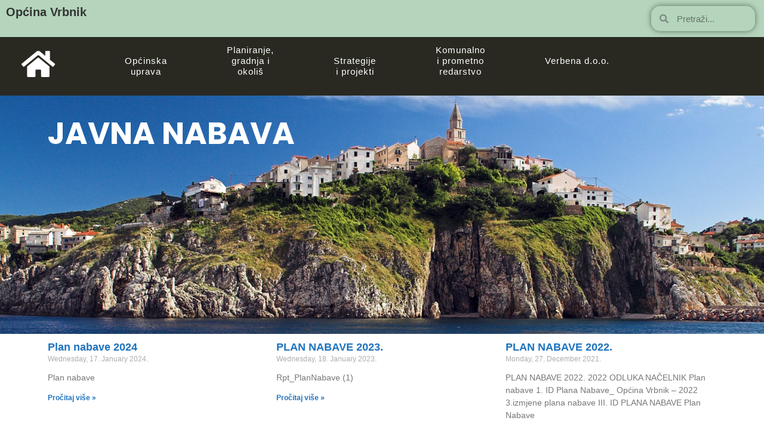

--- FILE ---
content_type: text/html; charset=UTF-8
request_url: https://www.opcina-vrbnik.hr/category/opcinska-uprava/javna-nabava-i-natjecaji/javna-nabava-javna-nabava-i-natjecaji/
body_size: 97114
content:
<!DOCTYPE html>
<html class="html" lang="en-GB">
<head>
	<meta charset="UTF-8">
	<link rel="profile" href="https://gmpg.org/xfn/11">

	<title>Javna nabava &#8211; Općina Vrbnik</title>
<meta name='robots' content='max-image-preview:large' />
<meta property="og:type" content="object" />
<meta property="og:title" content="Javna nabava" />
<meta property="og:url" content="https://www.opcina-vrbnik.hr/category/opcinska-uprava/javna-nabava-i-natjecaji/javna-nabava-javna-nabava-i-natjecaji/" />
<meta property="og:site_name" content="Općina Vrbnik" />
<meta name="twitter:card" content="summary_large_image" />
<meta name="twitter:title" content="Javna nabava" />
<meta name="twitter:site" content="@" />
<meta name="twitter:creator" content="@" />
<meta name="viewport" content="width=device-width, initial-scale=1"><link rel="alternate" type="application/rss+xml" title="Općina Vrbnik &raquo; Feed" href="https://www.opcina-vrbnik.hr/feed/" />
<link rel="alternate" type="application/rss+xml" title="Općina Vrbnik &raquo; Comments Feed" href="https://www.opcina-vrbnik.hr/comments/feed/" />
<link rel="alternate" type="application/rss+xml" title="Općina Vrbnik &raquo; Javna nabava Category Feed" href="https://www.opcina-vrbnik.hr/category/opcinska-uprava/javna-nabava-i-natjecaji/javna-nabava-javna-nabava-i-natjecaji/feed/" />
<style id='wp-img-auto-sizes-contain-inline-css'>
img:is([sizes=auto i],[sizes^="auto," i]){contain-intrinsic-size:3000px 1500px}
/*# sourceURL=wp-img-auto-sizes-contain-inline-css */
</style>
<link rel='stylesheet' id='premium-addons-css' href='https://www.opcina-vrbnik.hr/wp-content/plugins/premium-addons-for-elementor/assets/frontend/min-css/premium-addons.min.css?ver=4.10.62' media='all' />
<link rel='stylesheet' id='anwp-pg-styles-css' href='https://www.opcina-vrbnik.hr/wp-content/plugins/anwp-post-grid-for-elementor/public/css/styles.min.css?ver=1.3.0' media='all' />
<style id='wp-emoji-styles-inline-css'>

	img.wp-smiley, img.emoji {
		display: inline !important;
		border: none !important;
		box-shadow: none !important;
		height: 1em !important;
		width: 1em !important;
		margin: 0 0.07em !important;
		vertical-align: -0.1em !important;
		background: none !important;
		padding: 0 !important;
	}
/*# sourceURL=wp-emoji-styles-inline-css */
</style>
<link rel='stylesheet' id='wp-block-library-css' href='https://www.opcina-vrbnik.hr/wp-includes/css/dist/block-library/style.min.css?ver=6.9' media='all' />
<style id='global-styles-inline-css'>
:root{--wp--preset--aspect-ratio--square: 1;--wp--preset--aspect-ratio--4-3: 4/3;--wp--preset--aspect-ratio--3-4: 3/4;--wp--preset--aspect-ratio--3-2: 3/2;--wp--preset--aspect-ratio--2-3: 2/3;--wp--preset--aspect-ratio--16-9: 16/9;--wp--preset--aspect-ratio--9-16: 9/16;--wp--preset--color--black: #000000;--wp--preset--color--cyan-bluish-gray: #abb8c3;--wp--preset--color--white: #ffffff;--wp--preset--color--pale-pink: #f78da7;--wp--preset--color--vivid-red: #cf2e2e;--wp--preset--color--luminous-vivid-orange: #ff6900;--wp--preset--color--luminous-vivid-amber: #fcb900;--wp--preset--color--light-green-cyan: #7bdcb5;--wp--preset--color--vivid-green-cyan: #00d084;--wp--preset--color--pale-cyan-blue: #8ed1fc;--wp--preset--color--vivid-cyan-blue: #0693e3;--wp--preset--color--vivid-purple: #9b51e0;--wp--preset--gradient--vivid-cyan-blue-to-vivid-purple: linear-gradient(135deg,rgb(6,147,227) 0%,rgb(155,81,224) 100%);--wp--preset--gradient--light-green-cyan-to-vivid-green-cyan: linear-gradient(135deg,rgb(122,220,180) 0%,rgb(0,208,130) 100%);--wp--preset--gradient--luminous-vivid-amber-to-luminous-vivid-orange: linear-gradient(135deg,rgb(252,185,0) 0%,rgb(255,105,0) 100%);--wp--preset--gradient--luminous-vivid-orange-to-vivid-red: linear-gradient(135deg,rgb(255,105,0) 0%,rgb(207,46,46) 100%);--wp--preset--gradient--very-light-gray-to-cyan-bluish-gray: linear-gradient(135deg,rgb(238,238,238) 0%,rgb(169,184,195) 100%);--wp--preset--gradient--cool-to-warm-spectrum: linear-gradient(135deg,rgb(74,234,220) 0%,rgb(151,120,209) 20%,rgb(207,42,186) 40%,rgb(238,44,130) 60%,rgb(251,105,98) 80%,rgb(254,248,76) 100%);--wp--preset--gradient--blush-light-purple: linear-gradient(135deg,rgb(255,206,236) 0%,rgb(152,150,240) 100%);--wp--preset--gradient--blush-bordeaux: linear-gradient(135deg,rgb(254,205,165) 0%,rgb(254,45,45) 50%,rgb(107,0,62) 100%);--wp--preset--gradient--luminous-dusk: linear-gradient(135deg,rgb(255,203,112) 0%,rgb(199,81,192) 50%,rgb(65,88,208) 100%);--wp--preset--gradient--pale-ocean: linear-gradient(135deg,rgb(255,245,203) 0%,rgb(182,227,212) 50%,rgb(51,167,181) 100%);--wp--preset--gradient--electric-grass: linear-gradient(135deg,rgb(202,248,128) 0%,rgb(113,206,126) 100%);--wp--preset--gradient--midnight: linear-gradient(135deg,rgb(2,3,129) 0%,rgb(40,116,252) 100%);--wp--preset--font-size--small: 13px;--wp--preset--font-size--medium: 20px;--wp--preset--font-size--large: 36px;--wp--preset--font-size--x-large: 42px;--wp--preset--spacing--20: 0.44rem;--wp--preset--spacing--30: 0.67rem;--wp--preset--spacing--40: 1rem;--wp--preset--spacing--50: 1.5rem;--wp--preset--spacing--60: 2.25rem;--wp--preset--spacing--70: 3.38rem;--wp--preset--spacing--80: 5.06rem;--wp--preset--shadow--natural: 6px 6px 9px rgba(0, 0, 0, 0.2);--wp--preset--shadow--deep: 12px 12px 50px rgba(0, 0, 0, 0.4);--wp--preset--shadow--sharp: 6px 6px 0px rgba(0, 0, 0, 0.2);--wp--preset--shadow--outlined: 6px 6px 0px -3px rgb(255, 255, 255), 6px 6px rgb(0, 0, 0);--wp--preset--shadow--crisp: 6px 6px 0px rgb(0, 0, 0);}:where(.is-layout-flex){gap: 0.5em;}:where(.is-layout-grid){gap: 0.5em;}body .is-layout-flex{display: flex;}.is-layout-flex{flex-wrap: wrap;align-items: center;}.is-layout-flex > :is(*, div){margin: 0;}body .is-layout-grid{display: grid;}.is-layout-grid > :is(*, div){margin: 0;}:where(.wp-block-columns.is-layout-flex){gap: 2em;}:where(.wp-block-columns.is-layout-grid){gap: 2em;}:where(.wp-block-post-template.is-layout-flex){gap: 1.25em;}:where(.wp-block-post-template.is-layout-grid){gap: 1.25em;}.has-black-color{color: var(--wp--preset--color--black) !important;}.has-cyan-bluish-gray-color{color: var(--wp--preset--color--cyan-bluish-gray) !important;}.has-white-color{color: var(--wp--preset--color--white) !important;}.has-pale-pink-color{color: var(--wp--preset--color--pale-pink) !important;}.has-vivid-red-color{color: var(--wp--preset--color--vivid-red) !important;}.has-luminous-vivid-orange-color{color: var(--wp--preset--color--luminous-vivid-orange) !important;}.has-luminous-vivid-amber-color{color: var(--wp--preset--color--luminous-vivid-amber) !important;}.has-light-green-cyan-color{color: var(--wp--preset--color--light-green-cyan) !important;}.has-vivid-green-cyan-color{color: var(--wp--preset--color--vivid-green-cyan) !important;}.has-pale-cyan-blue-color{color: var(--wp--preset--color--pale-cyan-blue) !important;}.has-vivid-cyan-blue-color{color: var(--wp--preset--color--vivid-cyan-blue) !important;}.has-vivid-purple-color{color: var(--wp--preset--color--vivid-purple) !important;}.has-black-background-color{background-color: var(--wp--preset--color--black) !important;}.has-cyan-bluish-gray-background-color{background-color: var(--wp--preset--color--cyan-bluish-gray) !important;}.has-white-background-color{background-color: var(--wp--preset--color--white) !important;}.has-pale-pink-background-color{background-color: var(--wp--preset--color--pale-pink) !important;}.has-vivid-red-background-color{background-color: var(--wp--preset--color--vivid-red) !important;}.has-luminous-vivid-orange-background-color{background-color: var(--wp--preset--color--luminous-vivid-orange) !important;}.has-luminous-vivid-amber-background-color{background-color: var(--wp--preset--color--luminous-vivid-amber) !important;}.has-light-green-cyan-background-color{background-color: var(--wp--preset--color--light-green-cyan) !important;}.has-vivid-green-cyan-background-color{background-color: var(--wp--preset--color--vivid-green-cyan) !important;}.has-pale-cyan-blue-background-color{background-color: var(--wp--preset--color--pale-cyan-blue) !important;}.has-vivid-cyan-blue-background-color{background-color: var(--wp--preset--color--vivid-cyan-blue) !important;}.has-vivid-purple-background-color{background-color: var(--wp--preset--color--vivid-purple) !important;}.has-black-border-color{border-color: var(--wp--preset--color--black) !important;}.has-cyan-bluish-gray-border-color{border-color: var(--wp--preset--color--cyan-bluish-gray) !important;}.has-white-border-color{border-color: var(--wp--preset--color--white) !important;}.has-pale-pink-border-color{border-color: var(--wp--preset--color--pale-pink) !important;}.has-vivid-red-border-color{border-color: var(--wp--preset--color--vivid-red) !important;}.has-luminous-vivid-orange-border-color{border-color: var(--wp--preset--color--luminous-vivid-orange) !important;}.has-luminous-vivid-amber-border-color{border-color: var(--wp--preset--color--luminous-vivid-amber) !important;}.has-light-green-cyan-border-color{border-color: var(--wp--preset--color--light-green-cyan) !important;}.has-vivid-green-cyan-border-color{border-color: var(--wp--preset--color--vivid-green-cyan) !important;}.has-pale-cyan-blue-border-color{border-color: var(--wp--preset--color--pale-cyan-blue) !important;}.has-vivid-cyan-blue-border-color{border-color: var(--wp--preset--color--vivid-cyan-blue) !important;}.has-vivid-purple-border-color{border-color: var(--wp--preset--color--vivid-purple) !important;}.has-vivid-cyan-blue-to-vivid-purple-gradient-background{background: var(--wp--preset--gradient--vivid-cyan-blue-to-vivid-purple) !important;}.has-light-green-cyan-to-vivid-green-cyan-gradient-background{background: var(--wp--preset--gradient--light-green-cyan-to-vivid-green-cyan) !important;}.has-luminous-vivid-amber-to-luminous-vivid-orange-gradient-background{background: var(--wp--preset--gradient--luminous-vivid-amber-to-luminous-vivid-orange) !important;}.has-luminous-vivid-orange-to-vivid-red-gradient-background{background: var(--wp--preset--gradient--luminous-vivid-orange-to-vivid-red) !important;}.has-very-light-gray-to-cyan-bluish-gray-gradient-background{background: var(--wp--preset--gradient--very-light-gray-to-cyan-bluish-gray) !important;}.has-cool-to-warm-spectrum-gradient-background{background: var(--wp--preset--gradient--cool-to-warm-spectrum) !important;}.has-blush-light-purple-gradient-background{background: var(--wp--preset--gradient--blush-light-purple) !important;}.has-blush-bordeaux-gradient-background{background: var(--wp--preset--gradient--blush-bordeaux) !important;}.has-luminous-dusk-gradient-background{background: var(--wp--preset--gradient--luminous-dusk) !important;}.has-pale-ocean-gradient-background{background: var(--wp--preset--gradient--pale-ocean) !important;}.has-electric-grass-gradient-background{background: var(--wp--preset--gradient--electric-grass) !important;}.has-midnight-gradient-background{background: var(--wp--preset--gradient--midnight) !important;}.has-small-font-size{font-size: var(--wp--preset--font-size--small) !important;}.has-medium-font-size{font-size: var(--wp--preset--font-size--medium) !important;}.has-large-font-size{font-size: var(--wp--preset--font-size--large) !important;}.has-x-large-font-size{font-size: var(--wp--preset--font-size--x-large) !important;}
/*# sourceURL=global-styles-inline-css */
</style>

<style id='classic-theme-styles-inline-css'>
/*! This file is auto-generated */
.wp-block-button__link{color:#fff;background-color:#32373c;border-radius:9999px;box-shadow:none;text-decoration:none;padding:calc(.667em + 2px) calc(1.333em + 2px);font-size:1.125em}.wp-block-file__button{background:#32373c;color:#fff;text-decoration:none}
/*# sourceURL=/wp-includes/css/classic-themes.min.css */
</style>
<link rel='stylesheet' id='contact-form-7-css' href='https://www.opcina-vrbnik.hr/wp-content/plugins/contact-form-7/includes/css/styles.css?ver=6.0' media='all' />
<link rel='stylesheet' id='elementor-frontend-css' href='https://www.opcina-vrbnik.hr/wp-content/plugins/elementor/assets/css/frontend.min.css?ver=3.25.5' media='all' />
<link rel='stylesheet' id='elementor-post-1082-css' href='https://www.opcina-vrbnik.hr/wp-content/uploads/elementor/css/post-1082.css?ver=1731488629' media='all' />
<link rel='stylesheet' id='font-awesome-css' href='https://www.opcina-vrbnik.hr/wp-content/themes/oceanwp/assets/fonts/fontawesome/css/all.min.css?ver=5.15.1' media='all' />
<link rel='stylesheet' id='simple-line-icons-css' href='https://www.opcina-vrbnik.hr/wp-content/themes/oceanwp/assets/css/third/simple-line-icons.min.css?ver=2.4.0' media='all' />
<link rel='stylesheet' id='oceanwp-style-css' href='https://www.opcina-vrbnik.hr/wp-content/themes/oceanwp/assets/css/style.min.css?ver=3.4.7' media='all' />
<link rel='stylesheet' id='elementor-icons-css' href='https://www.opcina-vrbnik.hr/wp-content/plugins/elementor/assets/lib/eicons/css/elementor-icons.min.css?ver=5.31.0' media='all' />
<link rel='stylesheet' id='swiper-css' href='https://www.opcina-vrbnik.hr/wp-content/plugins/elementor/assets/lib/swiper/v8/css/swiper.min.css?ver=8.4.5' media='all' />
<link rel='stylesheet' id='e-swiper-css' href='https://www.opcina-vrbnik.hr/wp-content/plugins/elementor/assets/css/conditionals/e-swiper.min.css?ver=3.25.5' media='all' />
<link rel='stylesheet' id='elementor-post-15-css' href='https://www.opcina-vrbnik.hr/wp-content/uploads/elementor/css/post-15.css?ver=1731488629' media='all' />
<link rel='stylesheet' id='elementor-pro-css' href='https://www.opcina-vrbnik.hr/wp-content/plugins/elementor-pro/assets/css/frontend.min.css?ver=3.14.2' media='all' />
<link rel='stylesheet' id='elementor-post-1438-css' href='https://www.opcina-vrbnik.hr/wp-content/uploads/elementor/css/post-1438.css?ver=1731488939' media='all' />
<link rel='stylesheet' id='oe-widgets-style-css' href='https://www.opcina-vrbnik.hr/wp-content/plugins/ocean-extra/assets/css/widgets.css?ver=6.9' media='all' />
<link rel='stylesheet' id='google-fonts-1-css' href='https://fonts.googleapis.com/css?family=Roboto%3A100%2C100italic%2C200%2C200italic%2C300%2C300italic%2C400%2C400italic%2C500%2C500italic%2C600%2C600italic%2C700%2C700italic%2C800%2C800italic%2C900%2C900italic%7CRoboto+Slab%3A100%2C100italic%2C200%2C200italic%2C300%2C300italic%2C400%2C400italic%2C500%2C500italic%2C600%2C600italic%2C700%2C700italic%2C800%2C800italic%2C900%2C900italic%7CPoppins%3A100%2C100italic%2C200%2C200italic%2C300%2C300italic%2C400%2C400italic%2C500%2C500italic%2C600%2C600italic%2C700%2C700italic%2C800%2C800italic%2C900%2C900italic&#038;display=auto&#038;ver=6.9' media='all' />
<link rel='stylesheet' id='elementor-icons-shared-0-css' href='https://www.opcina-vrbnik.hr/wp-content/plugins/elementor/assets/lib/font-awesome/css/fontawesome.min.css?ver=5.15.3' media='all' />
<link rel='stylesheet' id='elementor-icons-fa-solid-css' href='https://www.opcina-vrbnik.hr/wp-content/plugins/elementor/assets/lib/font-awesome/css/solid.min.css?ver=5.15.3' media='all' />
<link rel="preconnect" href="https://fonts.gstatic.com/" crossorigin><script src="https://www.opcina-vrbnik.hr/wp-includes/js/jquery/jquery.min.js?ver=3.7.1" id="jquery-core-js"></script>
<script src="https://www.opcina-vrbnik.hr/wp-includes/js/jquery/jquery-migrate.min.js?ver=3.4.1" id="jquery-migrate-js"></script>
<link rel="https://api.w.org/" href="https://www.opcina-vrbnik.hr/wp-json/" /><link rel="alternate" title="JSON" type="application/json" href="https://www.opcina-vrbnik.hr/wp-json/wp/v2/categories/52" /><link rel="EditURI" type="application/rsd+xml" title="RSD" href="https://www.opcina-vrbnik.hr/xmlrpc.php?rsd" />
<meta name="generator" content="WordPress 6.9" />
<style type='text/css'> .ae_data .elementor-editor-element-setting {
            display:none !important;
            }
            </style><script>(function(d){var s = d.createElement("script");s.setAttribute("data-account", "kv3J9dpNXW");s.setAttribute("src", "https://cdn.userway.org/widget.js");(d.body || d.head).appendChild(s);})(document)</script><noscript>Please ensure Javascript is enabled for purposes of <a href="https://userway.org">website accessibility</a></noscript>
<meta name="generator" content="Elementor 3.25.5; features: additional_custom_breakpoints, e_optimized_control_loading; settings: css_print_method-external, google_font-enabled, font_display-auto">
<style>.recentcomments a{display:inline !important;padding:0 !important;margin:0 !important;}</style>			<style>
				.e-con.e-parent:nth-of-type(n+4):not(.e-lazyloaded):not(.e-no-lazyload),
				.e-con.e-parent:nth-of-type(n+4):not(.e-lazyloaded):not(.e-no-lazyload) * {
					background-image: none !important;
				}
				@media screen and (max-height: 1024px) {
					.e-con.e-parent:nth-of-type(n+3):not(.e-lazyloaded):not(.e-no-lazyload),
					.e-con.e-parent:nth-of-type(n+3):not(.e-lazyloaded):not(.e-no-lazyload) * {
						background-image: none !important;
					}
				}
				@media screen and (max-height: 640px) {
					.e-con.e-parent:nth-of-type(n+2):not(.e-lazyloaded):not(.e-no-lazyload),
					.e-con.e-parent:nth-of-type(n+2):not(.e-lazyloaded):not(.e-no-lazyload) * {
						background-image: none !important;
					}
				}
			</style>
			<link rel="icon" href="https://www.opcina-vrbnik.hr/wp-content/uploads/2024/02/cropped-1d833f7a-20f3-4114-bf01-0e82f672673f-32x32.png" sizes="32x32" />
<link rel="icon" href="https://www.opcina-vrbnik.hr/wp-content/uploads/2024/02/cropped-1d833f7a-20f3-4114-bf01-0e82f672673f-192x192.png" sizes="192x192" />
<link rel="apple-touch-icon" href="https://www.opcina-vrbnik.hr/wp-content/uploads/2024/02/cropped-1d833f7a-20f3-4114-bf01-0e82f672673f-180x180.png" />
<meta name="msapplication-TileImage" content="https://www.opcina-vrbnik.hr/wp-content/uploads/2024/02/cropped-1d833f7a-20f3-4114-bf01-0e82f672673f-270x270.png" />
		<style id="wp-custom-css">
			.single .thumbnail img{max-width:70%;margin:0 auto;display:flex}/** Start Template Kit CSS:Law Firm (css/customizer.css) **//* Kit 93 Custom Styles */.envato-kit-93-inline-block{display:inline-block}.envato-kit-93-drop-cap .elementor-drop-cap-letter{margin-top:18px;margin-left:15px}.envato-kit-93-button .elementor-button{width:100%}/** End Template Kit CSS:Law Firm (css/customizer.css) **//** Start Block Kit CSS:72-3-34d2cc762876498c8f6be5405a48e6e2 **/.envato-block__preview{overflow:visible}/*Kit 69 Custom Styling for buttons */.envato-kit-69-slide-btn .elementor-button,.envato-kit-69-cta-btn .elementor-button,.envato-kit-69-flip-btn .elementor-button{border-left:0 !important;border-bottom:0 !important;border-right:0 !important;padding:15px 0 0 !important}.envato-kit-69-slide-btn .elementor-slide-button:hover,.envato-kit-69-cta-btn .elementor-button:hover,.envato-kit-69-flip-btn .elementor-button:hover{margin-bottom:20px}.envato-kit-69-menu .elementor-nav-menu--main a:hover{margin-top:-7px;padding-top:4px;border-bottom:1px solid #FFF}/* Fix menu dropdown width */.envato-kit-69-menu .elementor-nav-menu--dropdown{width:100% !important}/** End Block Kit CSS:72-3-34d2cc762876498c8f6be5405a48e6e2 **//** Start Block Kit CSS:71-3-d415519effd9e11f35d2438c58ea7ebf **/.envato-block__preview{overflow:visible}/** End Block Kit CSS:71-3-d415519effd9e11f35d2438c58ea7ebf **//** Start Block Kit CSS:135-3-c665d4805631b9a8bf464e65129b2f58 **/.envato-block__preview{overflow:visible}/** End Block Kit CSS:135-3-c665d4805631b9a8bf464e65129b2f58 **//** Start Block Kit CSS:69-3-4f8cfb8a1a68ec007f2be7a02bdeadd9 **/.envato-kit-66-menu .e--pointer-framed .elementor-item:before{border-radius:1px}.envato-kit-66-subscription-form .elementor-form-fields-wrapper{position:relative}.envato-kit-66-subscription-form .elementor-form-fields-wrapper .elementor-field-type-submit{position:static}.envato-kit-66-subscription-form .elementor-form-fields-wrapper .elementor-field-type-submit button{position:absolute;top:50%;right:6px;transform:translate(0,-50%);-moz-transform:translate(0,-50%);-webmit-transform:translate(0,-50%)}.envato-kit-66-testi-slider .elementor-testimonial__footer{margin-top:-60px !important;z-index:99;position:relative}.envato-kit-66-featured-slider .elementor-slides .slick-prev{width:50px;height:50px;background-color:#ffffff !important;transform:rotate(45deg);-moz-transform:rotate(45deg);-webkit-transform:rotate(45deg);left:-25px !important;-webkit-box-shadow:0 1px 2px 1px rgba(0,0,0,0.32);-moz-box-shadow:0 1px 2px 1px rgba(0,0,0,0.32);box-shadow:0 1px 2px 1px rgba(0,0,0,0.32)}.envato-kit-66-featured-slider .elementor-slides .slick-prev:before{display:block;margin-top:0;margin-left:0;transform:rotate(-45deg);-moz-transform:rotate(-45deg);-webkit-transform:rotate(-45deg)}.envato-kit-66-featured-slider .elementor-slides .slick-next{width:50px;height:50px;background-color:#ffffff !important;transform:rotate(45deg);-moz-transform:rotate(45deg);-webkit-transform:rotate(45deg);right:-25px !important;-webkit-box-shadow:0 1px 2px 1px rgba(0,0,0,0.32);-moz-box-shadow:0 1px 2px 1px rgba(0,0,0,0.32);box-shadow:0 1px 2px 1px rgba(0,0,0,0.32)}.envato-kit-66-featured-slider .elementor-slides .slick-next:before{display:block;margin-top:-5px;margin-right:-5px;transform:rotate(-45deg);-moz-transform:rotate(-45deg);-webkit-transform:rotate(-45deg)}.envato-kit-66-orangetext{color:#f4511e}.envato-kit-66-countdown .elementor-countdown-label{display:inline-block !important;border:2px solid rgba(255,255,255,0.2);padding:9px 20px}.page-header-title{display:none}/** End Block Kit CSS:69-3-4f8cfb8a1a68ec007f2be7a02bdeadd9 **//** Start Block Kit CSS:144-3-3a7d335f39a8579c20cdf02f8d462582 **/.envato-block__preview{overflow:visible}/* Envato Kit 141 Custom Styles - Applied to the element under Advanced */.elementor-headline-animation-type-drop-in .elementor-headline-dynamic-wrapper{text-align:center}.envato-kit-141-top-0 h1,.envato-kit-141-top-0 h2,.envato-kit-141-top-0 h3,.envato-kit-141-top-0 h4,.envato-kit-141-top-0 h5,.envato-kit-141-top-0 h6,.envato-kit-141-top-0 p{margin-top:0}.envato-kit-141-newsletter-inline .elementor-field-textual.elementor-size-md{padding-left:1.5rem;padding-right:1.5rem}.envato-kit-141-bottom-0 p{margin-bottom:0}.envato-kit-141-bottom-8 .elementor-price-list .elementor-price-list-item .elementor-price-list-header{margin-bottom:.5rem}.envato-kit-141.elementor-widget-testimonial-carousel.elementor-pagination-type-bullets .swiper-container{padding-bottom:52px}.envato-kit-141-display-inline{display:inline-block}.envato-kit-141 .elementor-slick-slider ul.slick-dots{bottom:-40px}/** End Block Kit CSS:144-3-3a7d335f39a8579c20cdf02f8d462582 **/		</style>
		<!-- OceanWP CSS -->
<style type="text/css">
/* General CSS */a{color:#1e73be}a .owp-icon use{stroke:#1e73be}a:hover{color:#dd3333}a:hover .owp-icon use{stroke:#dd3333}.page-header,.has-transparent-header .page-header{padding:20px 0 0 0}#blog-entries ul.meta li i{color:#020202}#blog-entries ul.meta li .owp-icon use{stroke:#020202}.single-post ul.meta li i{color:#020202}.single-post ul.meta li .owp-icon use{stroke:#020202}/* Blog CSS */.single-post.content-max-width #wrap .thumbnail,.single-post.content-max-width #wrap .wp-block-buttons,.single-post.content-max-width #wrap .wp-block-verse,.single-post.content-max-width #wrap .entry-header,.single-post.content-max-width #wrap ul.meta,.single-post.content-max-width #wrap .entry-content p,.single-post.content-max-width #wrap .entry-content h1,.single-post.content-max-width #wrap .entry-content h2,.single-post.content-max-width #wrap .entry-content h3,.single-post.content-max-width #wrap .entry-content h4,.single-post.content-max-width #wrap .entry-content h5,.single-post.content-max-width #wrap .entry-content h6,.single-post.content-max-width #wrap .wp-block-image,.single-post.content-max-width #wrap .wp-block-gallery,.single-post.content-max-width #wrap .wp-block-video,.single-post.content-max-width #wrap .wp-block-quote,.single-post.content-max-width #wrap .wp-block-text-columns,.single-post.content-max-width #wrap .wp-block-code,.single-post.content-max-width #wrap .entry-content ul,.single-post.content-max-width #wrap .entry-content ol,.single-post.content-max-width #wrap .wp-block-cover-text,.single-post.content-max-width #wrap .wp-block-cover,.single-post.content-max-width #wrap .wp-block-columns,.single-post.content-max-width #wrap .post-tags,.single-post.content-max-width #wrap .comments-area,.single-post.content-max-width #wrap .wp-block-embed,#wrap .wp-block-separator.is-style-wide:not(.size-full){max-width:1024px}.single-post.content-max-width #wrap .wp-block-image.alignleft,.single-post.content-max-width #wrap .wp-block-image.alignright{max-width:512px}.single-post.content-max-width #wrap .wp-block-image.alignleft{margin-left:calc( 50% - 512px)}.single-post.content-max-width #wrap .wp-block-image.alignright{margin-right:calc( 50% - 512px)}.single-post.content-max-width #wrap .wp-block-embed,.single-post.content-max-width #wrap .wp-block-verse{margin-left:auto;margin-right:auto}/* Header CSS */#site-navigation-wrap .dropdown-menu >li >a,.oceanwp-mobile-menu-icon a,.mobile-menu-close,.after-header-content-inner >a{line-height:65px}#site-header,.has-transparent-header .is-sticky #site-header,.has-vh-transparent .is-sticky #site-header.vertical-header,#searchform-header-replace{background-color:#eeee22}.effect-one #site-navigation-wrap .dropdown-menu >li >a.menu-link >span:after,.effect-three #site-navigation-wrap .dropdown-menu >li >a.menu-link >span:after,.effect-five #site-navigation-wrap .dropdown-menu >li >a.menu-link >span:before,.effect-five #site-navigation-wrap .dropdown-menu >li >a.menu-link >span:after,.effect-nine #site-navigation-wrap .dropdown-menu >li >a.menu-link >span:before,.effect-nine #site-navigation-wrap .dropdown-menu >li >a.menu-link >span:after{background-color:#04a9ef}.effect-four #site-navigation-wrap .dropdown-menu >li >a.menu-link >span:before,.effect-four #site-navigation-wrap .dropdown-menu >li >a.menu-link >span:after,.effect-seven #site-navigation-wrap .dropdown-menu >li >a.menu-link:hover >span:after,.effect-seven #site-navigation-wrap .dropdown-menu >li.sfHover >a.menu-link >span:after{color:#04a9ef}.effect-seven #site-navigation-wrap .dropdown-menu >li >a.menu-link:hover >span:after,.effect-seven #site-navigation-wrap .dropdown-menu >li.sfHover >a.menu-link >span:after{text-shadow:10px 0 #04a9ef,-10px 0 #04a9ef}#site-navigation-wrap .dropdown-menu >li >a{padding:0 12px}#site-navigation-wrap .dropdown-menu >li >a:hover,.oceanwp-mobile-menu-icon a:hover,#searchform-header-replace-close:hover{color:#04a9ef}#site-navigation-wrap .dropdown-menu >li >a:hover .owp-icon use,.oceanwp-mobile-menu-icon a:hover .owp-icon use,#searchform-header-replace-close:hover .owp-icon use{stroke:#04a9ef}#site-navigation-wrap .dropdown-menu >li >a{background-color:#eeee22}.dropdown-menu .sub-menu{min-width:123px}.dropdown-menu .sub-menu,#searchform-dropdown,.current-shop-items-dropdown{background-color:#eaeaea}.oceanwp-social-menu ul li a,.oceanwp-social-menu .colored ul li a,.oceanwp-social-menu .minimal ul li a,.oceanwp-social-menu .dark ul li a{font-size:25px}.oceanwp-social-menu ul li a .owp-icon,.oceanwp-social-menu .colored ul li a .owp-icon,.oceanwp-social-menu .minimal ul li a .owp-icon,.oceanwp-social-menu .dark ul li a .owp-icon{width:25px;height:25px}.oceanwp-social-menu ul li a{padding:0 28px 0 0}/* Top Bar CSS */#top-bar{padding:15px 69px 15px 0}#top-bar-wrap,.oceanwp-top-bar-sticky{background-color:#eeee22}#top-bar-social li a{font-size:25px}#top-bar-social li a{padding:0 15px 0 15px}#top-bar-social li a{color:#066ed6}#top-bar-social li a .owp-icon use{stroke:#066ed6}/* Footer Widgets CSS */#footer-widgets{background-color:#ffffff}/* Footer Bottom CSS */#footer-bottom{padding:8px 0 15px 0}#footer-bottom{background-color:#444444}#footer-bottom,#footer-bottom p{color:#a8a890}/* Typography CSS */.blog-entry.post .blog-entry-header .entry-title a{text-transform:capitalize}.single-post .entry-title{text-transform:capitalize}
</style><link rel='stylesheet' id='widget-heading-css' href='https://www.opcina-vrbnik.hr/wp-content/plugins/elementor/assets/css/widget-heading.min.css?ver=3.25.5' media='all' />
</head>

<body class="archive category category-javna-nabava-javna-nabava-i-natjecaji category-52 wp-embed-responsive wp-theme-oceanwp theme--oceanwp oceanwp-theme dropdown-mobile no-header-border default-breakpoint content-full-screen elementor-default elementor-template-full-width elementor-kit-15 elementor-page-1438" >

	
	
	<div id="outer-wrap" class="site clr">

		<a class="skip-link screen-reader-text" href="#main">Skip to content</a>

		
		<div id="wrap" class="clr">

			
			
<header id="site-header" class="custom-header effect-one clr" data-height="65" role="banner">

	
		

<div id="site-header-inner" class="clr">

			<div data-elementor-type="wp-post" data-elementor-id="1082" class="elementor elementor-1082">
						<section class="elementor-section elementor-top-section elementor-element elementor-element-47fbe65 elementor-section-full_width elementor-section-height-default elementor-section-height-default" data-id="47fbe65" data-element_type="section" data-settings="{&quot;background_background&quot;:&quot;classic&quot;}">
						<div class="elementor-container elementor-column-gap-default">
					<div class="elementor-column elementor-col-33 elementor-top-column elementor-element elementor-element-dce2bce" data-id="dce2bce" data-element_type="column">
			<div class="elementor-widget-wrap elementor-element-populated">
						<div class="elementor-element elementor-element-c48dfb6 elementor-widget elementor-widget-heading" data-id="c48dfb6" data-element_type="widget" data-widget_type="heading.default">
				<div class="elementor-widget-container">
			<h2 class="elementor-heading-title elementor-size-default">Općina Vrbnik</h2>		</div>
				</div>
					</div>
		</div>
				<div class="elementor-column elementor-col-33 elementor-top-column elementor-element elementor-element-6709979" data-id="6709979" data-element_type="column">
			<div class="elementor-widget-wrap">
							</div>
		</div>
				<div class="elementor-column elementor-col-33 elementor-top-column elementor-element elementor-element-04dcb36" data-id="04dcb36" data-element_type="column">
			<div class="elementor-widget-wrap elementor-element-populated">
						<div class="elementor-element elementor-element-7501fde elementor-search-form--skin-minimal elementor-widget elementor-widget-search-form" data-id="7501fde" data-element_type="widget" data-settings="{&quot;skin&quot;:&quot;minimal&quot;}" data-widget_type="search-form.default">
				<div class="elementor-widget-container">
					<form class="elementor-search-form" role="search" action="https://www.opcina-vrbnik.hr" method="get">
									<div class="elementor-search-form__container">
									<div class="elementor-search-form__icon">
						<i aria-hidden="true" class="fas fa-search"></i>						<span class="elementor-screen-only">Search</span>
					</div>
								<input placeholder="Pretraži..." class="elementor-search-form__input" type="search" name="s" title="Search" value="">
															</div>
		</form>
				</div>
				</div>
					</div>
		</div>
					</div>
		</section>
				<section class="elementor-section elementor-top-section elementor-element elementor-element-f6d0e51 elementor-section-full_width elementor-section-content-top elementor-section-height-default elementor-section-height-default" data-id="f6d0e51" data-element_type="section">
							<div class="elementor-background-overlay"></div>
							<div class="elementor-container elementor-column-gap-narrow">
					<div class="elementor-column elementor-col-50 elementor-top-column elementor-element elementor-element-95fdeed" data-id="95fdeed" data-element_type="column" data-settings="{&quot;background_background&quot;:&quot;classic&quot;}">
			<div class="elementor-widget-wrap elementor-element-populated">
						<div class="elementor-element elementor-element-10c06e1 elementor-view-default elementor-widget elementor-widget-icon" data-id="10c06e1" data-element_type="widget" data-widget_type="icon.default">
				<div class="elementor-widget-container">
					<div class="elementor-icon-wrapper">
			<a class="elementor-icon" href="http://www.opcina-vrbnik.hr/">
			<i aria-hidden="true" class="fas fa-home"></i>			</a>
		</div>
				</div>
				</div>
					</div>
		</div>
				<div class="elementor-column elementor-col-50 elementor-top-column elementor-element elementor-element-2deec37" data-id="2deec37" data-element_type="column" data-settings="{&quot;background_background&quot;:&quot;classic&quot;}">
			<div class="elementor-widget-wrap elementor-element-populated">
						<div class="elementor-element elementor-element-a59aac7 elementor-nav-menu__align-center elementor-widget__width-initial elementor-nav-menu--dropdown-tablet elementor-nav-menu__text-align-aside elementor-nav-menu--toggle elementor-nav-menu--burger elementor-widget elementor-widget-nav-menu" data-id="a59aac7" data-element_type="widget" data-settings="{&quot;submenu_icon&quot;:{&quot;value&quot;:&quot;&lt;i class=\&quot;\&quot;&gt;&lt;\/i&gt;&quot;,&quot;library&quot;:&quot;&quot;},&quot;layout&quot;:&quot;horizontal&quot;,&quot;toggle&quot;:&quot;burger&quot;}" data-widget_type="nav-menu.default">
				<div class="elementor-widget-container">
						<nav class="elementor-nav-menu--main elementor-nav-menu__container elementor-nav-menu--layout-horizontal e--pointer-none">
				<ul id="menu-1-a59aac7" class="elementor-nav-menu"><li class="menu-item menu-item-type-post_type menu-item-object-page menu-item-has-children menu-item-2666"><a href="https://www.opcina-vrbnik.hr/opcinska-uprava/" class="elementor-item"><center><br>Općinska<br> uprava<br><br></center></a>
<ul class="sub-menu elementor-nav-menu--dropdown">
	<li class="menu-item menu-item-type-post_type menu-item-object-page menu-item-has-children menu-item-2668"><a href="https://www.opcina-vrbnik.hr/nacelnik/" class="elementor-sub-item">Načelnik</a>
	<ul class="sub-menu elementor-nav-menu--dropdown">
		<li class="menu-item menu-item-type-post_type menu-item-object-page menu-item-2669"><a href="https://www.opcina-vrbnik.hr/nacelnik/" class="elementor-sub-item">Načelnik</a></li>
		<li class="menu-item menu-item-type-post_type menu-item-object-page menu-item-2670"><a href="https://www.opcina-vrbnik.hr/akti-nacelnika/" class="elementor-sub-item">Akti Načelnika</a></li>
	</ul>
</li>
	<li class="menu-item menu-item-type-post_type menu-item-object-page menu-item-has-children menu-item-2671"><a href="https://www.opcina-vrbnik.hr/opcinko-vijece/" class="elementor-sub-item">Općinsko vijeće</a>
	<ul class="sub-menu elementor-nav-menu--dropdown">
		<li class="menu-item menu-item-type-post_type menu-item-object-page menu-item-2672"><a href="https://www.opcina-vrbnik.hr/sastav-opcinskog-vijeca/" class="elementor-sub-item">Sastav općinskog vijeća</a></li>
		<li class="menu-item menu-item-type-post_type menu-item-object-page menu-item-3292"><a href="https://www.opcina-vrbnik.hr/op-pozivi/" class="elementor-sub-item">Pozivi</a></li>
		<li class="menu-item menu-item-type-post_type menu-item-object-page menu-item-3302"><a href="https://www.opcina-vrbnik.hr/op-zapisnici/" class="elementor-sub-item">Zapisnici</a></li>
		<li class="menu-item menu-item-type-taxonomy menu-item-object-category menu-item-2673"><a href="https://www.opcina-vrbnik.hr/category/opcinska-uprava/opcinsko-vijece/akti-opcinskog-vijeca/" class="elementor-sub-item">Akti općinskog vijeća</a></li>
	</ul>
</li>
	<li class="menu-item menu-item-type-post_type menu-item-object-page menu-item-5142"><a href="https://www.opcina-vrbnik.hr/jedinstveni-upravni-odjel/" class="elementor-sub-item">Jedinstveni upravni odjel</a></li>
	<li class="menu-item menu-item-type-custom menu-item-object-custom menu-item-has-children menu-item-5095"><a href="https://www.opcina-vrbnik.hr/proracun-2023/" class="elementor-sub-item">Proračun</a>
	<ul class="sub-menu elementor-nav-menu--dropdown">
		<li class="menu-item menu-item-type-post_type menu-item-object-page menu-item-6505"><a href="https://www.opcina-vrbnik.hr/proracun-2025/" class="elementor-sub-item">Proračun 2025.</a></li>
		<li class="menu-item menu-item-type-post_type menu-item-object-page menu-item-5542"><a href="https://www.opcina-vrbnik.hr/proracun-2024/" class="elementor-sub-item">Proračun 2024.</a></li>
		<li class="menu-item menu-item-type-post_type menu-item-object-page menu-item-4611"><a href="https://www.opcina-vrbnik.hr/proracun-2023/" class="elementor-sub-item">Proračun 2023.</a></li>
		<li class="menu-item menu-item-type-post_type menu-item-object-page menu-item-3871"><a href="https://www.opcina-vrbnik.hr/proracun-2022/" class="elementor-sub-item">Proračun 2022.</a></li>
		<li class="menu-item menu-item-type-post_type menu-item-object-page menu-item-2679"><a href="https://www.opcina-vrbnik.hr/proracun-2021/" class="elementor-sub-item">Proračun 2021.</a></li>
		<li class="menu-item menu-item-type-post_type menu-item-object-page menu-item-2678"><a href="https://www.opcina-vrbnik.hr/arhiva-proracuna/" class="elementor-sub-item">Arhiva proračuna</a></li>
	</ul>
</li>
	<li class="menu-item menu-item-type-post_type menu-item-object-page menu-item-has-children menu-item-2683"><a href="https://www.opcina-vrbnik.hr/mo/" class="elementor-sub-item">Mjesni odbori</a>
	<ul class="sub-menu elementor-nav-menu--dropdown">
		<li class="menu-item menu-item-type-post_type menu-item-object-page menu-item-2680"><a href="https://www.opcina-vrbnik.hr/mo-vrbnik/" class="elementor-sub-item">MO Vrbnik</a></li>
		<li class="menu-item menu-item-type-post_type menu-item-object-page menu-item-2682"><a href="https://www.opcina-vrbnik.hr/mo-garica/" class="elementor-sub-item">MO Garica</a></li>
		<li class="menu-item menu-item-type-post_type menu-item-object-page menu-item-2681"><a href="https://www.opcina-vrbnik.hr/mo-risika/" class="elementor-sub-item">MO Risika</a></li>
	</ul>
</li>
	<li class="menu-item menu-item-type-post_type menu-item-object-page menu-item-has-children menu-item-6607"><a href="https://www.opcina-vrbnik.hr/javna-nabava/" class="elementor-sub-item">Javna nabava i natječaji</a>
	<ul class="sub-menu elementor-nav-menu--dropdown">
		<li class="menu-item menu-item-type-post_type menu-item-object-page menu-item-6602"><a href="https://www.opcina-vrbnik.hr/javna-nabava/" class="elementor-sub-item">Javna nabava</a></li>
		<li class="menu-item menu-item-type-taxonomy menu-item-object-category menu-item-2686"><a href="https://www.opcina-vrbnik.hr/category/opcinska-uprava/javna-nabava-i-natjecaji/natjecaji/" class="elementor-sub-item">Natječaji</a></li>
	</ul>
</li>
	<li class="menu-item menu-item-type-post_type menu-item-object-page menu-item-has-children menu-item-2687"><a href="https://www.opcina-vrbnik.hr/opcinske-tvrtke-ustanove/" class="elementor-sub-item">Općinske tvrtke i ustanove</a>
	<ul class="sub-menu elementor-nav-menu--dropdown">
		<li class="menu-item menu-item-type-post_type menu-item-object-page menu-item-2688"><a href="https://www.opcina-vrbnik.hr/verbena/" class="elementor-sub-item">Verbena d.o.o.</a></li>
		<li class="menu-item menu-item-type-post_type menu-item-object-page menu-item-2689"><a href="https://www.opcina-vrbnik.hr/ponikve-krk/" class="elementor-sub-item">Ponikve.Krk</a></li>
		<li class="menu-item menu-item-type-post_type menu-item-object-page menu-item-2690"><a href="https://www.opcina-vrbnik.hr/djecji-vrtic/" class="elementor-sub-item">Dječji vrtić</a></li>
		<li class="menu-item menu-item-type-post_type menu-item-object-page menu-item-2691"><a href="https://www.opcina-vrbnik.hr/osnovna-skola/" class="elementor-sub-item">Osnovna škola</a></li>
		<li class="menu-item menu-item-type-post_type menu-item-object-page menu-item-2692"><a href="https://www.opcina-vrbnik.hr/dvd-vrbnik/" class="elementor-sub-item">DVD Vrbnik</a></li>
		<li class="menu-item menu-item-type-post_type menu-item-object-page menu-item-3744"><a href="https://www.opcina-vrbnik.hr/vkd-frankopan/" class="elementor-sub-item">VKD Frankopan</a></li>
	</ul>
</li>
	<li class="menu-item menu-item-type-post_type menu-item-object-page menu-item-2693"><a href="https://www.opcina-vrbnik.hr/pravo-na-pristup/" class="elementor-sub-item">Pravo na pristup<br> informacijama</a></li>
	<li class="menu-item menu-item-type-post_type menu-item-object-page menu-item-2694"><a href="https://www.opcina-vrbnik.hr/gdpr-zastita-privatnosti/" class="elementor-sub-item">GDPR – zaštita privatnosti</a></li>
	<li class="menu-item menu-item-type-post_type menu-item-object-post menu-item-2695"><a href="https://www.opcina-vrbnik.hr/izjava-o-pristupacnosti/" class="elementor-sub-item">Digitalna pristupačnost</a></li>
</ul>
</li>
<li class="menu-item menu-item-type-post_type menu-item-object-page menu-item-has-children menu-item-2855"><a href="https://www.opcina-vrbnik.hr/plan-gradnja-okolis/" class="elementor-item"><center>Planiranje,<br> gradnja i<br> okoliš<br><br></center></a>
<ul class="sub-menu elementor-nav-menu--dropdown">
	<li class="menu-item menu-item-type-post_type menu-item-object-page menu-item-has-children menu-item-2697"><a href="https://www.opcina-vrbnik.hr/prostorni-i-urbanisticki-plan-uredenja/" class="elementor-sub-item">Prostorni i urbanistički<br> plan uređenja</a>
	<ul class="sub-menu elementor-nav-menu--dropdown">
		<li class="menu-item menu-item-type-post_type menu-item-object-page menu-item-2698"><a href="https://www.opcina-vrbnik.hr/prostorni-plan/" class="elementor-sub-item">Prostorni plan</a></li>
		<li class="menu-item menu-item-type-post_type menu-item-object-page menu-item-2699"><a href="https://www.opcina-vrbnik.hr/urbanisticki-plan/" class="elementor-sub-item">Urbanistički plan</a></li>
		<li class="menu-item menu-item-type-post_type menu-item-object-page menu-item-2927"><a href="https://www.opcina-vrbnik.hr/arhiva-planova/" class="elementor-sub-item">Arhiva planova</a></li>
	</ul>
</li>
	<li class="menu-item menu-item-type-post_type menu-item-object-page menu-item-2701"><a href="https://www.opcina-vrbnik.hr/lag-kvarnerski-otoci/" class="elementor-sub-item">LAG “Kvarnerski otoci”</a></li>
	<li class="menu-item menu-item-type-post_type menu-item-object-page menu-item-2878"><a href="https://www.opcina-vrbnik.hr/gospodarenje-otpadom/" class="elementor-sub-item">Gospodarenje otpadom</a></li>
</ul>
</li>
<li class="menu-item menu-item-type-post_type menu-item-object-page menu-item-has-children menu-item-2897"><a href="https://www.opcina-vrbnik.hr/strategije-projekti/" class="elementor-item"><center><br>Strategije<br>i projekti<br><br></center></a>
<ul class="sub-menu elementor-nav-menu--dropdown">
	<li class="menu-item menu-item-type-post_type menu-item-object-page menu-item-2910"><a href="https://www.opcina-vrbnik.hr/strategije/" class="elementor-sub-item">Strategije</a></li>
	<li class="menu-item menu-item-type-taxonomy menu-item-object-category menu-item-2704"><a href="https://www.opcina-vrbnik.hr/category/strategije-i-projekti/projekti/" class="elementor-sub-item">Projekti</a></li>
</ul>
</li>
<li class="menu-item menu-item-type-post_type menu-item-object-page menu-item-has-children menu-item-2706"><a href="https://www.opcina-vrbnik.hr/kom-i-prom-redarstvo/" class="elementor-item"><center>Komunalno<br>i prometno<br>redarstvo<br><br></center></a>
<ul class="sub-menu elementor-nav-menu--dropdown">
	<li class="menu-item menu-item-type-taxonomy menu-item-object-category menu-item-2709"><a href="https://www.opcina-vrbnik.hr/category/komunalna-infrastruktura/" class="elementor-sub-item">Komunalna<br> infrastruktura</a></li>
	<li class="menu-item menu-item-type-taxonomy menu-item-object-category menu-item-2708"><a href="https://www.opcina-vrbnik.hr/category/javne-povrsine-koncesijska-odobrenja-i-koncesije/" class="elementor-sub-item">Javne površine,<br>koncesijska odobrenja<br> i koncesije</a></li>
	<li class="menu-item menu-item-type-post_type menu-item-object-page menu-item-2711"><a href="https://www.opcina-vrbnik.hr/kontakt-prometno-redarstvo/" class="elementor-sub-item">Kontakt</a></li>
	<li class="menu-item menu-item-type-post_type menu-item-object-page menu-item-2707"><a href="https://www.opcina-vrbnik.hr/prijavi-komunalni-nedostatak/" class="elementor-sub-item">Prijavi komunalni nedostatak</a></li>
</ul>
</li>
<li class="menu-item menu-item-type-post_type menu-item-object-page menu-item-has-children menu-item-2712"><a href="https://www.opcina-vrbnik.hr/verbena/" class="elementor-item"><center><br>Verbena d.o.o.<br><br><br></center></a>
<ul class="sub-menu elementor-nav-menu--dropdown">
	<li class="menu-item menu-item-type-post_type menu-item-object-page menu-item-2720"><a href="https://www.opcina-vrbnik.hr/parkiralista/" class="elementor-sub-item">Parkirališta</a></li>
	<li class="menu-item menu-item-type-post_type menu-item-object-page menu-item-2715"><a href="https://www.opcina-vrbnik.hr/verbena-cjenici/" class="elementor-sub-item">Cjenici</a></li>
	<li class="menu-item menu-item-type-post_type menu-item-object-page menu-item-2718"><a href="https://www.opcina-vrbnik.hr/javna-nabava-verbena/" class="elementor-sub-item">Javna nabava</a></li>
	<li class="menu-item menu-item-type-post_type menu-item-object-page menu-item-2713"><a href="https://www.opcina-vrbnik.hr/verbena-opci-akti/" class="elementor-sub-item">Opći akti</a></li>
	<li class="menu-item menu-item-type-post_type menu-item-object-page menu-item-has-children menu-item-2716"><a href="https://www.opcina-vrbnik.hr/skupstina-drustva/" class="elementor-sub-item">Skupština društva</a>
	<ul class="sub-menu elementor-nav-menu--dropdown">
		<li class="menu-item menu-item-type-taxonomy menu-item-object-category menu-item-2721"><a href="https://www.opcina-vrbnik.hr/category/pozivi/" class="elementor-sub-item">Pozivi</a></li>
		<li class="menu-item menu-item-type-taxonomy menu-item-object-category menu-item-2723"><a href="https://www.opcina-vrbnik.hr/category/zapisnici/" class="elementor-sub-item">Zapisnici</a></li>
	</ul>
</li>
	<li class="menu-item menu-item-type-post_type menu-item-object-page menu-item-2714"><a href="https://www.opcina-vrbnik.hr/verbena-financijska-izvjesca/" class="elementor-sub-item">Financijska izvješća</a></li>
	<li class="menu-item menu-item-type-post_type menu-item-object-page menu-item-2719"><a href="https://www.opcina-vrbnik.hr/dokumenti-verbena/" class="elementor-sub-item">Dokumenti</a></li>
	<li class="menu-item menu-item-type-post_type menu-item-object-page menu-item-2717"><a href="https://www.opcina-vrbnik.hr/kontakt-verbena/" class="elementor-sub-item">Kontakt</a></li>
</ul>
</li>
</ul>			</nav>
					<div class="elementor-menu-toggle" role="button" tabindex="0" aria-label="Menu Toggle" aria-expanded="false">
			<i aria-hidden="true" role="presentation" class="elementor-menu-toggle__icon--open eicon-menu-bar"></i><i aria-hidden="true" role="presentation" class="elementor-menu-toggle__icon--close eicon-close"></i>			<span class="elementor-screen-only">Menu</span>
		</div>
					<nav class="elementor-nav-menu--dropdown elementor-nav-menu__container" aria-hidden="true">
				<ul id="menu-2-a59aac7" class="elementor-nav-menu"><li class="menu-item menu-item-type-post_type menu-item-object-page menu-item-has-children menu-item-2666"><a href="https://www.opcina-vrbnik.hr/opcinska-uprava/" class="elementor-item" tabindex="-1"><center><br>Općinska<br> uprava<br><br></center></a>
<ul class="sub-menu elementor-nav-menu--dropdown">
	<li class="menu-item menu-item-type-post_type menu-item-object-page menu-item-has-children menu-item-2668"><a href="https://www.opcina-vrbnik.hr/nacelnik/" class="elementor-sub-item" tabindex="-1">Načelnik</a>
	<ul class="sub-menu elementor-nav-menu--dropdown">
		<li class="menu-item menu-item-type-post_type menu-item-object-page menu-item-2669"><a href="https://www.opcina-vrbnik.hr/nacelnik/" class="elementor-sub-item" tabindex="-1">Načelnik</a></li>
		<li class="menu-item menu-item-type-post_type menu-item-object-page menu-item-2670"><a href="https://www.opcina-vrbnik.hr/akti-nacelnika/" class="elementor-sub-item" tabindex="-1">Akti Načelnika</a></li>
	</ul>
</li>
	<li class="menu-item menu-item-type-post_type menu-item-object-page menu-item-has-children menu-item-2671"><a href="https://www.opcina-vrbnik.hr/opcinko-vijece/" class="elementor-sub-item" tabindex="-1">Općinsko vijeće</a>
	<ul class="sub-menu elementor-nav-menu--dropdown">
		<li class="menu-item menu-item-type-post_type menu-item-object-page menu-item-2672"><a href="https://www.opcina-vrbnik.hr/sastav-opcinskog-vijeca/" class="elementor-sub-item" tabindex="-1">Sastav općinskog vijeća</a></li>
		<li class="menu-item menu-item-type-post_type menu-item-object-page menu-item-3292"><a href="https://www.opcina-vrbnik.hr/op-pozivi/" class="elementor-sub-item" tabindex="-1">Pozivi</a></li>
		<li class="menu-item menu-item-type-post_type menu-item-object-page menu-item-3302"><a href="https://www.opcina-vrbnik.hr/op-zapisnici/" class="elementor-sub-item" tabindex="-1">Zapisnici</a></li>
		<li class="menu-item menu-item-type-taxonomy menu-item-object-category menu-item-2673"><a href="https://www.opcina-vrbnik.hr/category/opcinska-uprava/opcinsko-vijece/akti-opcinskog-vijeca/" class="elementor-sub-item" tabindex="-1">Akti općinskog vijeća</a></li>
	</ul>
</li>
	<li class="menu-item menu-item-type-post_type menu-item-object-page menu-item-5142"><a href="https://www.opcina-vrbnik.hr/jedinstveni-upravni-odjel/" class="elementor-sub-item" tabindex="-1">Jedinstveni upravni odjel</a></li>
	<li class="menu-item menu-item-type-custom menu-item-object-custom menu-item-has-children menu-item-5095"><a href="https://www.opcina-vrbnik.hr/proracun-2023/" class="elementor-sub-item" tabindex="-1">Proračun</a>
	<ul class="sub-menu elementor-nav-menu--dropdown">
		<li class="menu-item menu-item-type-post_type menu-item-object-page menu-item-6505"><a href="https://www.opcina-vrbnik.hr/proracun-2025/" class="elementor-sub-item" tabindex="-1">Proračun 2025.</a></li>
		<li class="menu-item menu-item-type-post_type menu-item-object-page menu-item-5542"><a href="https://www.opcina-vrbnik.hr/proracun-2024/" class="elementor-sub-item" tabindex="-1">Proračun 2024.</a></li>
		<li class="menu-item menu-item-type-post_type menu-item-object-page menu-item-4611"><a href="https://www.opcina-vrbnik.hr/proracun-2023/" class="elementor-sub-item" tabindex="-1">Proračun 2023.</a></li>
		<li class="menu-item menu-item-type-post_type menu-item-object-page menu-item-3871"><a href="https://www.opcina-vrbnik.hr/proracun-2022/" class="elementor-sub-item" tabindex="-1">Proračun 2022.</a></li>
		<li class="menu-item menu-item-type-post_type menu-item-object-page menu-item-2679"><a href="https://www.opcina-vrbnik.hr/proracun-2021/" class="elementor-sub-item" tabindex="-1">Proračun 2021.</a></li>
		<li class="menu-item menu-item-type-post_type menu-item-object-page menu-item-2678"><a href="https://www.opcina-vrbnik.hr/arhiva-proracuna/" class="elementor-sub-item" tabindex="-1">Arhiva proračuna</a></li>
	</ul>
</li>
	<li class="menu-item menu-item-type-post_type menu-item-object-page menu-item-has-children menu-item-2683"><a href="https://www.opcina-vrbnik.hr/mo/" class="elementor-sub-item" tabindex="-1">Mjesni odbori</a>
	<ul class="sub-menu elementor-nav-menu--dropdown">
		<li class="menu-item menu-item-type-post_type menu-item-object-page menu-item-2680"><a href="https://www.opcina-vrbnik.hr/mo-vrbnik/" class="elementor-sub-item" tabindex="-1">MO Vrbnik</a></li>
		<li class="menu-item menu-item-type-post_type menu-item-object-page menu-item-2682"><a href="https://www.opcina-vrbnik.hr/mo-garica/" class="elementor-sub-item" tabindex="-1">MO Garica</a></li>
		<li class="menu-item menu-item-type-post_type menu-item-object-page menu-item-2681"><a href="https://www.opcina-vrbnik.hr/mo-risika/" class="elementor-sub-item" tabindex="-1">MO Risika</a></li>
	</ul>
</li>
	<li class="menu-item menu-item-type-post_type menu-item-object-page menu-item-has-children menu-item-6607"><a href="https://www.opcina-vrbnik.hr/javna-nabava/" class="elementor-sub-item" tabindex="-1">Javna nabava i natječaji</a>
	<ul class="sub-menu elementor-nav-menu--dropdown">
		<li class="menu-item menu-item-type-post_type menu-item-object-page menu-item-6602"><a href="https://www.opcina-vrbnik.hr/javna-nabava/" class="elementor-sub-item" tabindex="-1">Javna nabava</a></li>
		<li class="menu-item menu-item-type-taxonomy menu-item-object-category menu-item-2686"><a href="https://www.opcina-vrbnik.hr/category/opcinska-uprava/javna-nabava-i-natjecaji/natjecaji/" class="elementor-sub-item" tabindex="-1">Natječaji</a></li>
	</ul>
</li>
	<li class="menu-item menu-item-type-post_type menu-item-object-page menu-item-has-children menu-item-2687"><a href="https://www.opcina-vrbnik.hr/opcinske-tvrtke-ustanove/" class="elementor-sub-item" tabindex="-1">Općinske tvrtke i ustanove</a>
	<ul class="sub-menu elementor-nav-menu--dropdown">
		<li class="menu-item menu-item-type-post_type menu-item-object-page menu-item-2688"><a href="https://www.opcina-vrbnik.hr/verbena/" class="elementor-sub-item" tabindex="-1">Verbena d.o.o.</a></li>
		<li class="menu-item menu-item-type-post_type menu-item-object-page menu-item-2689"><a href="https://www.opcina-vrbnik.hr/ponikve-krk/" class="elementor-sub-item" tabindex="-1">Ponikve.Krk</a></li>
		<li class="menu-item menu-item-type-post_type menu-item-object-page menu-item-2690"><a href="https://www.opcina-vrbnik.hr/djecji-vrtic/" class="elementor-sub-item" tabindex="-1">Dječji vrtić</a></li>
		<li class="menu-item menu-item-type-post_type menu-item-object-page menu-item-2691"><a href="https://www.opcina-vrbnik.hr/osnovna-skola/" class="elementor-sub-item" tabindex="-1">Osnovna škola</a></li>
		<li class="menu-item menu-item-type-post_type menu-item-object-page menu-item-2692"><a href="https://www.opcina-vrbnik.hr/dvd-vrbnik/" class="elementor-sub-item" tabindex="-1">DVD Vrbnik</a></li>
		<li class="menu-item menu-item-type-post_type menu-item-object-page menu-item-3744"><a href="https://www.opcina-vrbnik.hr/vkd-frankopan/" class="elementor-sub-item" tabindex="-1">VKD Frankopan</a></li>
	</ul>
</li>
	<li class="menu-item menu-item-type-post_type menu-item-object-page menu-item-2693"><a href="https://www.opcina-vrbnik.hr/pravo-na-pristup/" class="elementor-sub-item" tabindex="-1">Pravo na pristup<br> informacijama</a></li>
	<li class="menu-item menu-item-type-post_type menu-item-object-page menu-item-2694"><a href="https://www.opcina-vrbnik.hr/gdpr-zastita-privatnosti/" class="elementor-sub-item" tabindex="-1">GDPR – zaštita privatnosti</a></li>
	<li class="menu-item menu-item-type-post_type menu-item-object-post menu-item-2695"><a href="https://www.opcina-vrbnik.hr/izjava-o-pristupacnosti/" class="elementor-sub-item" tabindex="-1">Digitalna pristupačnost</a></li>
</ul>
</li>
<li class="menu-item menu-item-type-post_type menu-item-object-page menu-item-has-children menu-item-2855"><a href="https://www.opcina-vrbnik.hr/plan-gradnja-okolis/" class="elementor-item" tabindex="-1"><center>Planiranje,<br> gradnja i<br> okoliš<br><br></center></a>
<ul class="sub-menu elementor-nav-menu--dropdown">
	<li class="menu-item menu-item-type-post_type menu-item-object-page menu-item-has-children menu-item-2697"><a href="https://www.opcina-vrbnik.hr/prostorni-i-urbanisticki-plan-uredenja/" class="elementor-sub-item" tabindex="-1">Prostorni i urbanistički<br> plan uređenja</a>
	<ul class="sub-menu elementor-nav-menu--dropdown">
		<li class="menu-item menu-item-type-post_type menu-item-object-page menu-item-2698"><a href="https://www.opcina-vrbnik.hr/prostorni-plan/" class="elementor-sub-item" tabindex="-1">Prostorni plan</a></li>
		<li class="menu-item menu-item-type-post_type menu-item-object-page menu-item-2699"><a href="https://www.opcina-vrbnik.hr/urbanisticki-plan/" class="elementor-sub-item" tabindex="-1">Urbanistički plan</a></li>
		<li class="menu-item menu-item-type-post_type menu-item-object-page menu-item-2927"><a href="https://www.opcina-vrbnik.hr/arhiva-planova/" class="elementor-sub-item" tabindex="-1">Arhiva planova</a></li>
	</ul>
</li>
	<li class="menu-item menu-item-type-post_type menu-item-object-page menu-item-2701"><a href="https://www.opcina-vrbnik.hr/lag-kvarnerski-otoci/" class="elementor-sub-item" tabindex="-1">LAG “Kvarnerski otoci”</a></li>
	<li class="menu-item menu-item-type-post_type menu-item-object-page menu-item-2878"><a href="https://www.opcina-vrbnik.hr/gospodarenje-otpadom/" class="elementor-sub-item" tabindex="-1">Gospodarenje otpadom</a></li>
</ul>
</li>
<li class="menu-item menu-item-type-post_type menu-item-object-page menu-item-has-children menu-item-2897"><a href="https://www.opcina-vrbnik.hr/strategije-projekti/" class="elementor-item" tabindex="-1"><center><br>Strategije<br>i projekti<br><br></center></a>
<ul class="sub-menu elementor-nav-menu--dropdown">
	<li class="menu-item menu-item-type-post_type menu-item-object-page menu-item-2910"><a href="https://www.opcina-vrbnik.hr/strategije/" class="elementor-sub-item" tabindex="-1">Strategije</a></li>
	<li class="menu-item menu-item-type-taxonomy menu-item-object-category menu-item-2704"><a href="https://www.opcina-vrbnik.hr/category/strategije-i-projekti/projekti/" class="elementor-sub-item" tabindex="-1">Projekti</a></li>
</ul>
</li>
<li class="menu-item menu-item-type-post_type menu-item-object-page menu-item-has-children menu-item-2706"><a href="https://www.opcina-vrbnik.hr/kom-i-prom-redarstvo/" class="elementor-item" tabindex="-1"><center>Komunalno<br>i prometno<br>redarstvo<br><br></center></a>
<ul class="sub-menu elementor-nav-menu--dropdown">
	<li class="menu-item menu-item-type-taxonomy menu-item-object-category menu-item-2709"><a href="https://www.opcina-vrbnik.hr/category/komunalna-infrastruktura/" class="elementor-sub-item" tabindex="-1">Komunalna<br> infrastruktura</a></li>
	<li class="menu-item menu-item-type-taxonomy menu-item-object-category menu-item-2708"><a href="https://www.opcina-vrbnik.hr/category/javne-povrsine-koncesijska-odobrenja-i-koncesije/" class="elementor-sub-item" tabindex="-1">Javne površine,<br>koncesijska odobrenja<br> i koncesije</a></li>
	<li class="menu-item menu-item-type-post_type menu-item-object-page menu-item-2711"><a href="https://www.opcina-vrbnik.hr/kontakt-prometno-redarstvo/" class="elementor-sub-item" tabindex="-1">Kontakt</a></li>
	<li class="menu-item menu-item-type-post_type menu-item-object-page menu-item-2707"><a href="https://www.opcina-vrbnik.hr/prijavi-komunalni-nedostatak/" class="elementor-sub-item" tabindex="-1">Prijavi komunalni nedostatak</a></li>
</ul>
</li>
<li class="menu-item menu-item-type-post_type menu-item-object-page menu-item-has-children menu-item-2712"><a href="https://www.opcina-vrbnik.hr/verbena/" class="elementor-item" tabindex="-1"><center><br>Verbena d.o.o.<br><br><br></center></a>
<ul class="sub-menu elementor-nav-menu--dropdown">
	<li class="menu-item menu-item-type-post_type menu-item-object-page menu-item-2720"><a href="https://www.opcina-vrbnik.hr/parkiralista/" class="elementor-sub-item" tabindex="-1">Parkirališta</a></li>
	<li class="menu-item menu-item-type-post_type menu-item-object-page menu-item-2715"><a href="https://www.opcina-vrbnik.hr/verbena-cjenici/" class="elementor-sub-item" tabindex="-1">Cjenici</a></li>
	<li class="menu-item menu-item-type-post_type menu-item-object-page menu-item-2718"><a href="https://www.opcina-vrbnik.hr/javna-nabava-verbena/" class="elementor-sub-item" tabindex="-1">Javna nabava</a></li>
	<li class="menu-item menu-item-type-post_type menu-item-object-page menu-item-2713"><a href="https://www.opcina-vrbnik.hr/verbena-opci-akti/" class="elementor-sub-item" tabindex="-1">Opći akti</a></li>
	<li class="menu-item menu-item-type-post_type menu-item-object-page menu-item-has-children menu-item-2716"><a href="https://www.opcina-vrbnik.hr/skupstina-drustva/" class="elementor-sub-item" tabindex="-1">Skupština društva</a>
	<ul class="sub-menu elementor-nav-menu--dropdown">
		<li class="menu-item menu-item-type-taxonomy menu-item-object-category menu-item-2721"><a href="https://www.opcina-vrbnik.hr/category/pozivi/" class="elementor-sub-item" tabindex="-1">Pozivi</a></li>
		<li class="menu-item menu-item-type-taxonomy menu-item-object-category menu-item-2723"><a href="https://www.opcina-vrbnik.hr/category/zapisnici/" class="elementor-sub-item" tabindex="-1">Zapisnici</a></li>
	</ul>
</li>
	<li class="menu-item menu-item-type-post_type menu-item-object-page menu-item-2714"><a href="https://www.opcina-vrbnik.hr/verbena-financijska-izvjesca/" class="elementor-sub-item" tabindex="-1">Financijska izvješća</a></li>
	<li class="menu-item menu-item-type-post_type menu-item-object-page menu-item-2719"><a href="https://www.opcina-vrbnik.hr/dokumenti-verbena/" class="elementor-sub-item" tabindex="-1">Dokumenti</a></li>
	<li class="menu-item menu-item-type-post_type menu-item-object-page menu-item-2717"><a href="https://www.opcina-vrbnik.hr/kontakt-verbena/" class="elementor-sub-item" tabindex="-1">Kontakt</a></li>
</ul>
</li>
</ul>			</nav>
				</div>
				</div>
					</div>
		</div>
					</div>
		</section>
				</div>
		
</div>


<div id="mobile-dropdown" class="clr" >

	<nav class="clr">

		<div class="menu"><li class="page_item page-item-1729"><a href="https://www.opcina-vrbnik.hr/akti-nacelnika/">Akti Načelnika</a></li>
<li class="page_item page-item-2917"><a href="https://www.opcina-vrbnik.hr/arhiva-planova/">Arhiva planova</a></li>
<li class="page_item page-item-1694"><a href="https://www.opcina-vrbnik.hr/arhiva-proracuna/">Arhiva proračuna</a></li>
<li class="page_item page-item-1871"><a href="https://www.opcina-vrbnik.hr/djecji-vrtic/">Dječji vrtić</a></li>
<li class="page_item page-item-2387"><a href="https://www.opcina-vrbnik.hr/dokumenti-verbena/">Dokumenti &#8211; Verbena d.o.o.</a></li>
<li class="page_item page-item-1918"><a href="https://www.opcina-vrbnik.hr/dvd-vrbnik/">DVD Vrbnik</a></li>
<li class="page_item page-item-2492"><a href="https://www.opcina-vrbnik.hr/galerije-vrbnik/">Galerije Vrbnik</a></li>
<li class="page_item page-item-1809"><a href="https://www.opcina-vrbnik.hr/gdpr-zastita-privatnosti/">GDPR – zaštita privatnosti</a></li>
<li class="page_item page-item-2860"><a href="https://www.opcina-vrbnik.hr/gospodarenje-otpadom/">Gospodarenje otpadom</a></li>
<li class="page_item page-item-6593"><a href="https://www.opcina-vrbnik.hr/javna-nabava/">Javna nabava</a></li>
<li class="page_item page-item-2358"><a href="https://www.opcina-vrbnik.hr/javna-nabava-verbena/">Javna nabava</a></li>
<li class="page_item page-item-5137"><a href="https://www.opcina-vrbnik.hr/jedinstveni-upravni-odjel/">Jedinstveni upravni odjel</a></li>
<li class="page_item page-item-2571"><a href="https://www.opcina-vrbnik.hr/kom-i-prom-redarstvo/">Komunalno i prometno redarstvo</a></li>
<li class="page_item page-item-9"><a href="https://www.opcina-vrbnik.hr/kontakt/">Kontakt</a></li>
<li class="page_item page-item-2327"><a href="https://www.opcina-vrbnik.hr/kontakt-verbena/">Kontakt &#8211; Verbena</a></li>
<li class="page_item page-item-2450"><a href="https://www.opcina-vrbnik.hr/kontakt-prometno-redarstvo/">Kontakt prometno redarstvo</a></li>
<li class="page_item page-item-2142"><a href="https://www.opcina-vrbnik.hr/lag-kvarnerski-otoci/">LAG &#8220;Kvarnerski otoci&#8221;</a></li>
<li class="page_item page-item-1641"><a href="https://www.opcina-vrbnik.hr/mo/">MO</a></li>
<li class="page_item page-item-1745"><a href="https://www.opcina-vrbnik.hr/mo-garica/">MO &#8211; Garica</a></li>
<li class="page_item page-item-2012"><a href="https://www.opcina-vrbnik.hr/mo-risika/">MO &#8211; Risika</a></li>
<li class="page_item page-item-2028"><a href="https://www.opcina-vrbnik.hr/mo-vrbnik/">MO &#8211; Vrbnik</a></li>
<li class="page_item page-item-1508"><a href="https://www.opcina-vrbnik.hr/nacelnik/">Načelnik</a></li>
<li class="page_item page-item-13"><a href="https://www.opcina-vrbnik.hr/o-nama/">O nama</a></li>
<li class="page_item page-item-1568 page_item_has_children"><a href="https://www.opcina-vrbnik.hr/opcinska-uprava/">Općinska uprava</a>
<ul class='children'>
	<li class="page_item page-item-4529"><a href="https://www.opcina-vrbnik.hr/opcinska-uprava/proracun-2023/">Proračun 2023</a></li>
</ul>
</li>
<li class="page_item page-item-1965"><a href="https://www.opcina-vrbnik.hr/opcinske-tvrtke-ustanove/">Općinske tvrtke i ustanove</a></li>
<li class="page_item page-item-2061"><a href="https://www.opcina-vrbnik.hr/opcinko-vijece/">Općinsko vijeće</a></li>
<li class="page_item page-item-3283"><a href="https://www.opcina-vrbnik.hr/op-pozivi/">Općinsko vijeće &#8211; Pozivi</a></li>
<li class="page_item page-item-3296"><a href="https://www.opcina-vrbnik.hr/op-zapisnici/">Općinsko vijeće &#8211; Zapisnici</a></li>
<li class="page_item page-item-1904"><a href="https://www.opcina-vrbnik.hr/osnovna-skola/">Osnovna škola</a></li>
<li class="page_item page-item-3977"><a href="https://www.opcina-vrbnik.hr/otvoreni-podaci/">Otvoreni podaci</a></li>
<li class="page_item page-item-2439"><a href="https://www.opcina-vrbnik.hr/parkiralista/">Parkirališta</a></li>
<li class="page_item page-item-2837"><a href="https://www.opcina-vrbnik.hr/plan-gradnja-okolis/">Planiranje, gradnja i okoliš</a></li>
<li class="page_item page-item-7"><a href="https://www.opcina-vrbnik.hr/">Početna stranica</a></li>
<li class="page_item page-item-1932"><a href="https://www.opcina-vrbnik.hr/ponikve-krk/">Ponikve.Krk</a></li>
<li class="page_item page-item-1779"><a href="https://www.opcina-vrbnik.hr/pravo-na-pristup/">Pravo na pristup informacijama</a></li>
<li class="page_item page-item-2401"><a href="https://www.opcina-vrbnik.hr/prijavi-komunalni-nedostatak/">Prijavi komunalni nedostatak</a></li>
<li class="page_item page-item-2"><a href="https://www.opcina-vrbnik.hr/primjer-stranice/">Primjer stranice</a></li>
<li class="page_item page-item-3244"><a href="https://www.opcina-vrbnik.hr/proracun-2013/">Proračun 2013.</a></li>
<li class="page_item page-item-3236"><a href="https://www.opcina-vrbnik.hr/proracun-2014/">Proračun 2014.</a></li>
<li class="page_item page-item-3228"><a href="https://www.opcina-vrbnik.hr/proracun-2015/">Proračun 2015.</a></li>
<li class="page_item page-item-3220"><a href="https://www.opcina-vrbnik.hr/proracun-2016/">Proračun 2016.</a></li>
<li class="page_item page-item-3212"><a href="https://www.opcina-vrbnik.hr/proracun-2017/">Proračun 2017.</a></li>
<li class="page_item page-item-3204"><a href="https://www.opcina-vrbnik.hr/proracun-2018/">Proračun 2018.</a></li>
<li class="page_item page-item-3196"><a href="https://www.opcina-vrbnik.hr/proracun-2019/">Proračun 2019.</a></li>
<li class="page_item page-item-3181"><a href="https://www.opcina-vrbnik.hr/proracun-2020/">Proračun 2020.</a></li>
<li class="page_item page-item-1667"><a href="https://www.opcina-vrbnik.hr/proracun-2021/">Proračun 2021.</a></li>
<li class="page_item page-item-3865"><a href="https://www.opcina-vrbnik.hr/proracun-2022/">Proračun 2022.</a></li>
<li class="page_item page-item-4605"><a href="https://www.opcina-vrbnik.hr/proracun-2023/">Proračun 2023.</a></li>
<li class="page_item page-item-5540"><a href="https://www.opcina-vrbnik.hr/proracun-2024/">Proračun 2024.</a></li>
<li class="page_item page-item-6499"><a href="https://www.opcina-vrbnik.hr/proracun-2025/">Proračun 2025.</a></li>
<li class="page_item page-item-2169"><a href="https://www.opcina-vrbnik.hr/prostorni-i-urbanisticki-plan-uredenja/">Prostorni i urbanistički plan uređenja</a></li>
<li class="page_item page-item-2224"><a href="https://www.opcina-vrbnik.hr/prostorni-plan/">Prostorni plan</a></li>
<li class="page_item page-item-2084"><a href="https://www.opcina-vrbnik.hr/sastav-opcinskog-vijeca/">Sastav općinskog vijeća</a></li>
<li class="page_item page-item-5573"><a href="https://www.opcina-vrbnik.hr/savjetovanje-s-javnoscu/">Savjetovanje s javnošću</a></li>
<li class="page_item page-item-2372"><a href="https://www.opcina-vrbnik.hr/skupstina-drustva/">Skupština društva Verbena d.o.o.</a></li>
<li class="page_item page-item-2898"><a href="https://www.opcina-vrbnik.hr/strategije/">Strategije</a></li>
<li class="page_item page-item-2879"><a href="https://www.opcina-vrbnik.hr/strategije-projekti/">Strategije i projekti</a></li>
<li class="page_item page-item-2243"><a href="https://www.opcina-vrbnik.hr/urbanisticki-plan/">Urbanistički plan</a></li>
<li class="page_item page-item-11"><a href="https://www.opcina-vrbnik.hr/usluge/">Usluge</a></li>
<li class="page_item page-item-2463"><a href="https://www.opcina-vrbnik.hr/verbena-cjenici/">Verbena &#8211; Cjenici</a></li>
<li class="page_item page-item-2478"><a href="https://www.opcina-vrbnik.hr/verbena-financijska-izvjesca/">Verbena &#8211; Financijska izvješća</a></li>
<li class="page_item page-item-2470"><a href="https://www.opcina-vrbnik.hr/verbena-opci-akti/">Verbena &#8211; Opći akti</a></li>
<li class="page_item page-item-2619"><a href="https://www.opcina-vrbnik.hr/verbena/">Verbena d.o.o.</a></li>
<li class="page_item page-item-3742"><a href="https://www.opcina-vrbnik.hr/vkd-frankopan/">VKD Frankopan</a></li>
</div>

<div id="mobile-menu-search" class="clr">
	<form aria-label="Search this website" method="get" action="https://www.opcina-vrbnik.hr/" class="mobile-searchform">
		<input aria-label="Insert search query" value="" class="field" id="ocean-mobile-search-1" type="search" name="s" autocomplete="off" placeholder="Search" />
		<button aria-label="Submit search" type="submit" class="searchform-submit">
			<i class=" icon-magnifier" aria-hidden="true" role="img"></i>		</button>
					<input type="hidden" name="post_type" value="post">
					</form>
</div><!-- .mobile-menu-search -->

	</nav>

</div>


		
		
</header><!-- #site-header -->


			
			<main id="main" class="site-main clr" role="main">

				

<header class="page-header">

	
	<div class="container clr page-header-inner">

		
			<h3 class="page-header-title clr">Javna nabava</h3>

			
		
		
	</div><!-- .page-header-inner -->

	
	
</header><!-- .page-header -->

		<div data-elementor-type="archive" data-elementor-id="1438" class="elementor elementor-1438 elementor-location-archive">
					<div class="elementor-section-wrap">
								<section class="elementor-section elementor-top-section elementor-element elementor-element-260be70 elementor-section-height-min-height elementor-section-content-top elementor-section-boxed elementor-section-height-default elementor-section-items-middle" data-id="260be70" data-element_type="section" data-settings="{&quot;background_background&quot;:&quot;classic&quot;}">
						<div class="elementor-container elementor-column-gap-default">
					<div class="elementor-column elementor-col-100 elementor-top-column elementor-element elementor-element-af336e5" data-id="af336e5" data-element_type="column">
			<div class="elementor-widget-wrap elementor-element-populated">
						<div class="elementor-element elementor-element-75c0dee elementor-widget elementor-widget-theme-archive-title elementor-page-title elementor-widget-heading" data-id="75c0dee" data-element_type="widget" data-widget_type="theme-archive-title.default">
				<div class="elementor-widget-container">
			<h1 class="elementor-heading-title elementor-size-default">Javna nabava</h1>		</div>
				</div>
					</div>
		</div>
					</div>
		</section>
				<section class="elementor-section elementor-top-section elementor-element elementor-element-52e59d1 elementor-section-boxed elementor-section-height-default elementor-section-height-default" data-id="52e59d1" data-element_type="section">
						<div class="elementor-container elementor-column-gap-default">
					<div class="elementor-column elementor-col-100 elementor-top-column elementor-element elementor-element-315fa78" data-id="315fa78" data-element_type="column">
			<div class="elementor-widget-wrap elementor-element-populated">
						<div class="elementor-element elementor-element-361ff2e elementor-grid-3 elementor-grid-tablet-2 elementor-grid-mobile-1 elementor-posts--thumbnail-top elementor-widget elementor-widget-archive-posts" data-id="361ff2e" data-element_type="widget" data-settings="{&quot;archive_classic_columns&quot;:&quot;3&quot;,&quot;archive_classic_columns_tablet&quot;:&quot;2&quot;,&quot;archive_classic_columns_mobile&quot;:&quot;1&quot;,&quot;archive_classic_row_gap&quot;:{&quot;unit&quot;:&quot;px&quot;,&quot;size&quot;:35,&quot;sizes&quot;:[]},&quot;archive_classic_row_gap_tablet&quot;:{&quot;unit&quot;:&quot;px&quot;,&quot;size&quot;:&quot;&quot;,&quot;sizes&quot;:[]},&quot;archive_classic_row_gap_mobile&quot;:{&quot;unit&quot;:&quot;px&quot;,&quot;size&quot;:&quot;&quot;,&quot;sizes&quot;:[]},&quot;pagination_type&quot;:&quot;numbers&quot;}" data-widget_type="archive-posts.archive_classic">
				<div class="elementor-widget-container">
					<div class="elementor-posts-container elementor-posts elementor-posts--skin-classic elementor-grid">
				<article class="elementor-post elementor-grid-item post-5474 post type-post status-publish format-standard hentry category-plan-nabave entry">
				<div class="elementor-post__text">
				<h3 class="elementor-post__title">
			<a href="https://www.opcina-vrbnik.hr/5-2/" >
				Plan nabave 2024			</a>
		</h3>
				<div class="elementor-post__meta-data">
					<span class="elementor-post-date">
			Wednesday, 17. January 2024.		</span>
				</div>
				<div class="elementor-post__excerpt">
			<p>Plan nabave</p>
		</div>
		
		<a class="elementor-post__read-more" href="https://www.opcina-vrbnik.hr/5-2/" aria-label="Read more about Plan nabave 2024" >
			Pročitaj više »		</a>

				</div>
				</article>
				<article class="elementor-post elementor-grid-item post-4562 post type-post status-publish format-standard hentry category-javna-nabava-javna-nabava-i-natjecaji entry">
				<div class="elementor-post__text">
				<h3 class="elementor-post__title">
			<a href="https://www.opcina-vrbnik.hr/plan-nabave-2023/" >
				PLAN NABAVE 2023.			</a>
		</h3>
				<div class="elementor-post__meta-data">
					<span class="elementor-post-date">
			Wednesday, 18. January 2023.		</span>
				</div>
				<div class="elementor-post__excerpt">
			<p>Rpt_PlanNabave (1)</p>
		</div>
		
		<a class="elementor-post__read-more" href="https://www.opcina-vrbnik.hr/plan-nabave-2023/" aria-label="Read more about PLAN NABAVE 2023." >
			Pročitaj više »		</a>

				</div>
				</article>
				<article class="elementor-post elementor-grid-item post-3710 post type-post status-publish format-standard hentry category-javna-nabava-javna-nabava-i-natjecaji category-plan-nabave entry">
				<div class="elementor-post__text">
				<h3 class="elementor-post__title">
			<a href="https://www.opcina-vrbnik.hr/plan-nabave-2022/" >
				PLAN NABAVE 2022.			</a>
		</h3>
				<div class="elementor-post__meta-data">
					<span class="elementor-post-date">
			Monday, 27. December 2021.		</span>
				</div>
				<div class="elementor-post__excerpt">
			<p>PLAN NABAVE 2022. 2022 ODLUKA NAČELNIK Plan nabave 1. ID Plana Nabave_ Općina Vrbnik &#8211; 2022 3.izmjene plana nabave III. ID PLANA NABAVE Plan Nabave</p>
		</div>
		
		<a class="elementor-post__read-more" href="https://www.opcina-vrbnik.hr/plan-nabave-2022/" aria-label="Read more about PLAN NABAVE 2022." >
			Pročitaj više »		</a>

				</div>
				</article>
				<article class="elementor-post elementor-grid-item post-3511 post type-post status-publish format-standard hentry category-javna-nabava-javna-nabava-i-natjecaji category-javna-nabava-i-natjecaji entry">
				<div class="elementor-post__text">
				<h3 class="elementor-post__title">
			<a href="https://www.opcina-vrbnik.hr/nabava-2021/" >
				NABAVA 2021			</a>
		</h3>
				<div class="elementor-post__meta-data">
					<span class="elementor-post-date">
			Monday, 8. November 2021.		</span>
				</div>
				<div class="elementor-post__excerpt">
			<p>RPT_Ugovor Rpt_PlanNabave 1.IZMJENA PLANA NABAVE 2021</p>
		</div>
		
		<a class="elementor-post__read-more" href="https://www.opcina-vrbnik.hr/nabava-2021/" aria-label="Read more about NABAVA 2021" >
			Pročitaj više »		</a>

				</div>
				</article>
				<article class="elementor-post elementor-grid-item post-3417 post type-post status-publish format-standard hentry category-javna-nabava-javna-nabava-i-natjecaji entry">
				<div class="elementor-post__text">
				<h3 class="elementor-post__title">
			<a href="https://www.opcina-vrbnik.hr/pravilnik-o-provedbi-postupka-jednostavne-nabave/" >
				PRAVILNIK O PROVEDBI POSTUPKA JEDNOSTAVNE NABAVE			</a>
		</h3>
				<div class="elementor-post__meta-data">
					<span class="elementor-post-date">
			Friday, 10. September 2021.		</span>
				</div>
				<div class="elementor-post__excerpt">
			<p>PRAVILNIK O PROVEDBI POSTUPKA JEDNOSTAVNE NABAVE</p>
		</div>
		
		<a class="elementor-post__read-more" href="https://www.opcina-vrbnik.hr/pravilnik-o-provedbi-postupka-jednostavne-nabave/" aria-label="Read more about PRAVILNIK O PROVEDBI POSTUPKA JEDNOSTAVNE NABAVE" >
			Pročitaj više »		</a>

				</div>
				</article>
				</div>
		
				</div>
				</div>
					</div>
		</div>
					</div>
		</section>
							</div>
				</div>
		
	</main><!-- #main -->

	
	
	
		
<footer id="footer" class="site-footer" role="contentinfo">

	
	<div id="footer-inner" class="clr">

		

<div id="footer-bottom" class="clr no-footer-nav">

	
	<div id="footer-bottom-inner" class="container clr">

		
		
			<div id="copyright" class="clr" role="contentinfo">
				© Općina Vrbnik.  Izrada i dizajn: Sevoi Data Consulting d.o.o. 			</div><!-- #copyright -->

			
	</div><!-- #footer-bottom-inner -->

	
</div><!-- #footer-bottom -->


	</div><!-- #footer-inner -->

	
</footer><!-- #footer -->

	
	
</div><!-- #wrap -->


</div><!-- #outer-wrap -->



<a aria-label="Scroll to the top of the page" href="#" id="scroll-top" class="scroll-top-right"><i class=" fa fa-angle-up" aria-hidden="true" role="img"></i></a>




<script type="speculationrules">
{"prefetch":[{"source":"document","where":{"and":[{"href_matches":"/*"},{"not":{"href_matches":["/wp-*.php","/wp-admin/*","/wp-content/uploads/*","/wp-content/*","/wp-content/plugins/*","/wp-content/themes/oceanwp/*","/*\\?(.+)"]}},{"not":{"selector_matches":"a[rel~=\"nofollow\"]"}},{"not":{"selector_matches":".no-prefetch, .no-prefetch a"}}]},"eagerness":"conservative"}]}
</script>
			<script type='text/javascript'>
				const lazyloadRunObserver = () => {
					const lazyloadBackgrounds = document.querySelectorAll( `.e-con.e-parent:not(.e-lazyloaded)` );
					const lazyloadBackgroundObserver = new IntersectionObserver( ( entries ) => {
						entries.forEach( ( entry ) => {
							if ( entry.isIntersecting ) {
								let lazyloadBackground = entry.target;
								if( lazyloadBackground ) {
									lazyloadBackground.classList.add( 'e-lazyloaded' );
								}
								lazyloadBackgroundObserver.unobserve( entry.target );
							}
						});
					}, { rootMargin: '200px 0px 200px 0px' } );
					lazyloadBackgrounds.forEach( ( lazyloadBackground ) => {
						lazyloadBackgroundObserver.observe( lazyloadBackground );
					} );
				};
				const events = [
					'DOMContentLoaded',
					'elementor/lazyload/observe',
				];
				events.forEach( ( event ) => {
					document.addEventListener( event, lazyloadRunObserver );
				} );
			</script>
			<script src="https://www.opcina-vrbnik.hr/wp-includes/js/dist/hooks.min.js?ver=dd5603f07f9220ed27f1" id="wp-hooks-js"></script>
<script src="https://www.opcina-vrbnik.hr/wp-includes/js/dist/i18n.min.js?ver=c26c3dc7bed366793375" id="wp-i18n-js"></script>
<script id="wp-i18n-js-after">
wp.i18n.setLocaleData( { 'text direction\u0004ltr': [ 'ltr' ] } );
//# sourceURL=wp-i18n-js-after
</script>
<script src="https://www.opcina-vrbnik.hr/wp-content/plugins/contact-form-7/includes/swv/js/index.js?ver=6.0" id="swv-js"></script>
<script id="contact-form-7-js-translations">
( function( domain, translations ) {
	var localeData = translations.locale_data[ domain ] || translations.locale_data.messages;
	localeData[""].domain = domain;
	wp.i18n.setLocaleData( localeData, domain );
} )( "contact-form-7", {"translation-revision-date":"2024-05-21 11:58:24+0000","generator":"GlotPress\/4.0.1","domain":"messages","locale_data":{"messages":{"":{"domain":"messages","plural-forms":"nplurals=2; plural=n != 1;","lang":"en_GB"},"Error:":["Error:"]}},"comment":{"reference":"includes\/js\/index.js"}} );
//# sourceURL=contact-form-7-js-translations
</script>
<script id="contact-form-7-js-before">
var wpcf7 = {
    "api": {
        "root": "https:\/\/www.opcina-vrbnik.hr\/wp-json\/",
        "namespace": "contact-form-7\/v1"
    }
};
//# sourceURL=contact-form-7-js-before
</script>
<script src="https://www.opcina-vrbnik.hr/wp-content/plugins/contact-form-7/includes/js/index.js?ver=6.0" id="contact-form-7-js"></script>
<script src="https://www.opcina-vrbnik.hr/wp-includes/js/imagesloaded.min.js?ver=5.0.0" id="imagesloaded-js"></script>
<script id="oceanwp-main-js-extra">
var oceanwpLocalize = {"nonce":"b3fd63abc2","isRTL":"","menuSearchStyle":"drop_down","mobileMenuSearchStyle":"disabled","sidrSource":null,"sidrDisplace":"1","sidrSide":"left","sidrDropdownTarget":"link","verticalHeaderTarget":"link","customScrollOffset":"0","customSelects":".woocommerce-ordering .orderby, #dropdown_product_cat, .widget_categories select, .widget_archive select, .single-product .variations_form .variations select","ajax_url":"https://www.opcina-vrbnik.hr/wp-admin/admin-ajax.php","oe_mc_wpnonce":"196824e1d2"};
//# sourceURL=oceanwp-main-js-extra
</script>
<script src="https://www.opcina-vrbnik.hr/wp-content/themes/oceanwp/assets/js/theme.min.js?ver=3.4.7" id="oceanwp-main-js"></script>
<script src="https://www.opcina-vrbnik.hr/wp-content/themes/oceanwp/assets/js/drop-down-mobile-menu.min.js?ver=3.4.7" id="oceanwp-drop-down-mobile-menu-js"></script>
<script src="https://www.opcina-vrbnik.hr/wp-content/themes/oceanwp/assets/js/drop-down-search.min.js?ver=3.4.7" id="oceanwp-drop-down-search-js"></script>
<script src="https://www.opcina-vrbnik.hr/wp-content/themes/oceanwp/assets/js/vendors/magnific-popup.min.js?ver=3.4.7" id="ow-magnific-popup-js"></script>
<script src="https://www.opcina-vrbnik.hr/wp-content/themes/oceanwp/assets/js/ow-lightbox.min.js?ver=3.4.7" id="oceanwp-lightbox-js"></script>
<script src="https://www.opcina-vrbnik.hr/wp-content/themes/oceanwp/assets/js/vendors/flickity.pkgd.min.js?ver=3.4.7" id="ow-flickity-js"></script>
<script src="https://www.opcina-vrbnik.hr/wp-content/themes/oceanwp/assets/js/ow-slider.min.js?ver=3.4.7" id="oceanwp-slider-js"></script>
<script src="https://www.opcina-vrbnik.hr/wp-content/themes/oceanwp/assets/js/scroll-effect.min.js?ver=3.4.7" id="oceanwp-scroll-effect-js"></script>
<script src="https://www.opcina-vrbnik.hr/wp-content/themes/oceanwp/assets/js/scroll-top.min.js?ver=3.4.7" id="oceanwp-scroll-top-js"></script>
<script src="https://www.opcina-vrbnik.hr/wp-content/themes/oceanwp/assets/js/select.min.js?ver=3.4.7" id="oceanwp-select-js"></script>
<script id="flickr-widget-script-js-extra">
var flickrWidgetParams = {"widgets":[]};
//# sourceURL=flickr-widget-script-js-extra
</script>
<script src="https://www.opcina-vrbnik.hr/wp-content/plugins/ocean-extra/includes/widgets/js/flickr.min.js?ver=6.9" id="flickr-widget-script-js"></script>
<script src="https://www.opcina-vrbnik.hr/wp-content/plugins/elementor-pro/assets/lib/smartmenus/jquery.smartmenus.min.js?ver=1.0.1" id="smartmenus-js"></script>
<script src="https://www.opcina-vrbnik.hr/wp-content/plugins/elementor-pro/assets/js/webpack-pro.runtime.min.js?ver=3.14.2" id="elementor-pro-webpack-runtime-js"></script>
<script src="https://www.opcina-vrbnik.hr/wp-content/plugins/elementor/assets/js/webpack.runtime.min.js?ver=3.25.5" id="elementor-webpack-runtime-js"></script>
<script src="https://www.opcina-vrbnik.hr/wp-content/plugins/elementor/assets/js/frontend-modules.min.js?ver=3.25.5" id="elementor-frontend-modules-js"></script>
<script id="elementor-pro-frontend-js-before">
var ElementorProFrontendConfig = {"ajaxurl":"https:\/\/www.opcina-vrbnik.hr\/wp-admin\/admin-ajax.php","nonce":"7523f403f1","urls":{"assets":"https:\/\/www.opcina-vrbnik.hr\/wp-content\/plugins\/elementor-pro\/assets\/","rest":"https:\/\/www.opcina-vrbnik.hr\/wp-json\/"},"shareButtonsNetworks":{"facebook":{"title":"Facebook","has_counter":true},"twitter":{"title":"Twitter"},"linkedin":{"title":"LinkedIn","has_counter":true},"pinterest":{"title":"Pinterest","has_counter":true},"reddit":{"title":"Reddit","has_counter":true},"vk":{"title":"VK","has_counter":true},"odnoklassniki":{"title":"OK","has_counter":true},"tumblr":{"title":"Tumblr"},"digg":{"title":"Digg"},"skype":{"title":"Skype"},"stumbleupon":{"title":"StumbleUpon","has_counter":true},"mix":{"title":"Mix"},"telegram":{"title":"Telegram"},"pocket":{"title":"Pocket","has_counter":true},"xing":{"title":"XING","has_counter":true},"whatsapp":{"title":"WhatsApp"},"email":{"title":"Email"},"print":{"title":"Print"}},"facebook_sdk":{"lang":"en_GB","app_id":""},"lottie":{"defaultAnimationUrl":"https:\/\/www.opcina-vrbnik.hr\/wp-content\/plugins\/elementor-pro\/modules\/lottie\/assets\/animations\/default.json"}};
//# sourceURL=elementor-pro-frontend-js-before
</script>
<script src="https://www.opcina-vrbnik.hr/wp-content/plugins/elementor-pro/assets/js/frontend.min.js?ver=3.14.2" id="elementor-pro-frontend-js"></script>
<script src="https://www.opcina-vrbnik.hr/wp-includes/js/jquery/ui/core.min.js?ver=1.13.3" id="jquery-ui-core-js"></script>
<script id="elementor-frontend-js-before">
var elementorFrontendConfig = {"environmentMode":{"edit":false,"wpPreview":false,"isScriptDebug":false},"i18n":{"shareOnFacebook":"Share on Facebook","shareOnTwitter":"Share on Twitter","pinIt":"Pin it","download":"Download","downloadImage":"Download image","fullscreen":"Fullscreen","zoom":"Zoom","share":"Share","playVideo":"Play Video","previous":"Previous","next":"Next","close":"Close","a11yCarouselWrapperAriaLabel":"Carousel | Horizontal scrolling: Arrow Left & Right","a11yCarouselPrevSlideMessage":"Previous slide","a11yCarouselNextSlideMessage":"Next slide","a11yCarouselFirstSlideMessage":"This is the first slide","a11yCarouselLastSlideMessage":"This is the last slide","a11yCarouselPaginationBulletMessage":"Go to slide"},"is_rtl":false,"breakpoints":{"xs":0,"sm":480,"md":768,"lg":1025,"xl":1440,"xxl":1600},"responsive":{"breakpoints":{"mobile":{"label":"Mobile Portrait","value":767,"default_value":767,"direction":"max","is_enabled":true},"mobile_extra":{"label":"Mobile Landscape","value":880,"default_value":880,"direction":"max","is_enabled":false},"tablet":{"label":"Tablet Portrait","value":1024,"default_value":1024,"direction":"max","is_enabled":true},"tablet_extra":{"label":"Tablet Landscape","value":1200,"default_value":1200,"direction":"max","is_enabled":false},"laptop":{"label":"Laptop","value":1366,"default_value":1366,"direction":"max","is_enabled":false},"widescreen":{"label":"Widescreen","value":2400,"default_value":2400,"direction":"min","is_enabled":false}},"hasCustomBreakpoints":false},"version":"3.25.5","is_static":false,"experimentalFeatures":{"additional_custom_breakpoints":true,"e_swiper_latest":true,"e_nested_atomic_repeaters":true,"e_optimized_control_loading":true,"e_onboarding":true,"e_css_smooth_scroll":true,"theme_builder_v2":true,"home_screen":true,"landing-pages":true,"nested-elements":true,"editor_v2":true,"link-in-bio":true,"floating-buttons":true,"page-transitions":true,"notes":true,"loop":true,"form-submissions":true,"e_scroll_snap":true},"urls":{"assets":"https:\/\/www.opcina-vrbnik.hr\/wp-content\/plugins\/elementor\/assets\/","ajaxurl":"https:\/\/www.opcina-vrbnik.hr\/wp-admin\/admin-ajax.php","uploadUrl":"https:\/\/www.opcina-vrbnik.hr\/wp-content\/uploads"},"nonces":{"floatingButtonsClickTracking":"e687ab1cd0"},"swiperClass":"swiper","settings":{"editorPreferences":[]},"kit":{"active_breakpoints":["viewport_mobile","viewport_tablet"],"global_image_lightbox":"yes","lightbox_enable_counter":"yes","lightbox_enable_fullscreen":"yes","lightbox_enable_zoom":"yes","lightbox_enable_share":"yes","lightbox_title_src":"title","lightbox_description_src":"description"},"post":{"id":0,"title":"Javna nabava &#8211; Op\u0107ina Vrbnik","excerpt":""}};
//# sourceURL=elementor-frontend-js-before
</script>
<script src="https://www.opcina-vrbnik.hr/wp-content/plugins/elementor/assets/js/frontend.min.js?ver=3.25.5" id="elementor-frontend-js"></script>
<script src="https://www.opcina-vrbnik.hr/wp-content/plugins/elementor-pro/assets/js/preloaded-elements-handlers.min.js?ver=3.14.2" id="pro-preloaded-elements-handlers-js"></script>
<script id="anwp-pg-scripts-js-extra">
var anwpPostGridElementorData = {"ajax_url":"https://www.opcina-vrbnik.hr/wp-admin/admin-ajax.php","public_nonce":"3230532063","premium_active":"","loader":"https://www.opcina-vrbnik.hr/wp-includes/js/tinymce/skins/lightgray/img/loader.gif"};
//# sourceURL=anwp-pg-scripts-js-extra
</script>
<script src="https://www.opcina-vrbnik.hr/wp-content/plugins/anwp-post-grid-for-elementor/public/js/plugin.min.js?ver=1.3.0" id="anwp-pg-scripts-js"></script>
<script id="wp-emoji-settings" type="application/json">
{"baseUrl":"https://s.w.org/images/core/emoji/17.0.2/72x72/","ext":".png","svgUrl":"https://s.w.org/images/core/emoji/17.0.2/svg/","svgExt":".svg","source":{"concatemoji":"https://www.opcina-vrbnik.hr/wp-includes/js/wp-emoji-release.min.js?ver=6.9"}}
</script>
<script type="module">
/*! This file is auto-generated */
const a=JSON.parse(document.getElementById("wp-emoji-settings").textContent),o=(window._wpemojiSettings=a,"wpEmojiSettingsSupports"),s=["flag","emoji"];function i(e){try{var t={supportTests:e,timestamp:(new Date).valueOf()};sessionStorage.setItem(o,JSON.stringify(t))}catch(e){}}function c(e,t,n){e.clearRect(0,0,e.canvas.width,e.canvas.height),e.fillText(t,0,0);t=new Uint32Array(e.getImageData(0,0,e.canvas.width,e.canvas.height).data);e.clearRect(0,0,e.canvas.width,e.canvas.height),e.fillText(n,0,0);const a=new Uint32Array(e.getImageData(0,0,e.canvas.width,e.canvas.height).data);return t.every((e,t)=>e===a[t])}function p(e,t){e.clearRect(0,0,e.canvas.width,e.canvas.height),e.fillText(t,0,0);var n=e.getImageData(16,16,1,1);for(let e=0;e<n.data.length;e++)if(0!==n.data[e])return!1;return!0}function u(e,t,n,a){switch(t){case"flag":return n(e,"\ud83c\udff3\ufe0f\u200d\u26a7\ufe0f","\ud83c\udff3\ufe0f\u200b\u26a7\ufe0f")?!1:!n(e,"\ud83c\udde8\ud83c\uddf6","\ud83c\udde8\u200b\ud83c\uddf6")&&!n(e,"\ud83c\udff4\udb40\udc67\udb40\udc62\udb40\udc65\udb40\udc6e\udb40\udc67\udb40\udc7f","\ud83c\udff4\u200b\udb40\udc67\u200b\udb40\udc62\u200b\udb40\udc65\u200b\udb40\udc6e\u200b\udb40\udc67\u200b\udb40\udc7f");case"emoji":return!a(e,"\ud83e\u1fac8")}return!1}function f(e,t,n,a){let r;const o=(r="undefined"!=typeof WorkerGlobalScope&&self instanceof WorkerGlobalScope?new OffscreenCanvas(300,150):document.createElement("canvas")).getContext("2d",{willReadFrequently:!0}),s=(o.textBaseline="top",o.font="600 32px Arial",{});return e.forEach(e=>{s[e]=t(o,e,n,a)}),s}function r(e){var t=document.createElement("script");t.src=e,t.defer=!0,document.head.appendChild(t)}a.supports={everything:!0,everythingExceptFlag:!0},new Promise(t=>{let n=function(){try{var e=JSON.parse(sessionStorage.getItem(o));if("object"==typeof e&&"number"==typeof e.timestamp&&(new Date).valueOf()<e.timestamp+604800&&"object"==typeof e.supportTests)return e.supportTests}catch(e){}return null}();if(!n){if("undefined"!=typeof Worker&&"undefined"!=typeof OffscreenCanvas&&"undefined"!=typeof URL&&URL.createObjectURL&&"undefined"!=typeof Blob)try{var e="postMessage("+f.toString()+"("+[JSON.stringify(s),u.toString(),c.toString(),p.toString()].join(",")+"));",a=new Blob([e],{type:"text/javascript"});const r=new Worker(URL.createObjectURL(a),{name:"wpTestEmojiSupports"});return void(r.onmessage=e=>{i(n=e.data),r.terminate(),t(n)})}catch(e){}i(n=f(s,u,c,p))}t(n)}).then(e=>{for(const n in e)a.supports[n]=e[n],a.supports.everything=a.supports.everything&&a.supports[n],"flag"!==n&&(a.supports.everythingExceptFlag=a.supports.everythingExceptFlag&&a.supports[n]);var t;a.supports.everythingExceptFlag=a.supports.everythingExceptFlag&&!a.supports.flag,a.supports.everything||((t=a.source||{}).concatemoji?r(t.concatemoji):t.wpemoji&&t.twemoji&&(r(t.twemoji),r(t.wpemoji)))});
//# sourceURL=https://www.opcina-vrbnik.hr/wp-includes/js/wp-emoji-loader.min.js
</script>
<svg xmlns="http://www.w3.org/2000/svg" xmlns:xlink="http://www.w3.org/1999/xlink" style="position:absolute;left: -100%;" height="0" width="0"><symbol id="icon-anwp-pg-calendar" viewBox="0 0 14 16"><path fill-rule="evenodd" d="M13 2h-1v1.5c0 .28-.22.5-.5.5h-2c-.28 0-.5-.22-.5-.5V2H6v1.5c0 .28-.22.5-.5.5h-2c-.28 0-.5-.22-.5-.5V2H2c-.55 0-1 .45-1 1v11c0 .55.45 1 1 1h11c.55 0 1-.45 1-1V3c0-.55-.45-1-1-1zm0 12H2V5h11v9zM5 3H4V1h1v2zm6 0h-1V1h1v2zM6 7H5V6h1v1zm2 0H7V6h1v1zm2 0H9V6h1v1zm2 0h-1V6h1v1zM4 9H3V8h1v1zm2 0H5V8h1v1zm2 0H7V8h1v1zm2 0H9V8h1v1zm2 0h-1V8h1v1zm-8 2H3v-1h1v1zm2 0H5v-1h1v1zm2 0H7v-1h1v1zm2 0H9v-1h1v1zm2 0h-1v-1h1v1zm-8 2H3v-1h1v1zm2 0H5v-1h1v1zm2 0H7v-1h1v1zm2 0H9v-1h1v1z"/></symbol><symbol id="icon-anwp-pg-chevron-left" viewBox="0 0 24 24"><path d="M15 18l-6-6 6-6"/></symbol><symbol id="icon-anwp-pg-chevron-right" viewBox="0 0 24 24"><path d="M9 18l6-6-6-6"/></symbol><symbol id="icon-anwp-pg-clock" viewBox="0 0 14 16"><path fill-rule="evenodd" d="M8 8h3v2H7c-.55 0-1-.45-1-1V4h2v4zM7 2.3c3.14 0 5.7 2.56 5.7 5.7s-2.56 5.7-5.7 5.7A5.71 5.71 0 011.3 8c0-3.14 2.56-5.7 5.7-5.7zM7 1C3.14 1 0 4.14 0 8s3.14 7 7 7 7-3.14 7-7-3.14-7-7-7z"/></symbol><symbol id="icon-anwp-pg-comment-discussion" viewBox="0 0 16 16"><path fill-rule="evenodd" d="M15 1H6c-.55 0-1 .45-1 1v2H1c-.55 0-1 .45-1 1v6c0 .55.45 1 1 1h1v3l3-3h4c.55 0 1-.45 1-1V9h1l3 3V9h1c.55 0 1-.45 1-1V2c0-.55-.45-1-1-1zM9 11H4.5L3 12.5V11H1V5h4v3c0 .55.45 1 1 1h3v2zm6-3h-2v1.5L11.5 8H6V2h9v6z"/></symbol><symbol id="icon-anwp-pg-device-camera" viewBox="0 0 16 16"><path fill-rule="evenodd" d="M15 3H7c0-.55-.45-1-1-1H2c-.55 0-1 .45-1 1-.55 0-1 .45-1 1v9c0 .55.45 1 1 1h14c.55 0 1-.45 1-1V4c0-.55-.45-1-1-1zM6 5H2V4h4v1zm4.5 7C8.56 12 7 10.44 7 8.5S8.56 5 10.5 5 14 6.56 14 8.5 12.44 12 10.5 12zM13 8.5c0 1.38-1.13 2.5-2.5 2.5S8 9.87 8 8.5 9.13 6 10.5 6 13 7.13 13 8.5z"/></symbol><symbol id="icon-anwp-pg-eye" viewBox="0 0 16 16"><path fill-rule="evenodd" d="M8.06 2C3 2 0 8 0 8s3 6 8.06 6C13 14 16 8 16 8s-3-6-7.94-6zM8 12c-2.2 0-4-1.78-4-4 0-2.2 1.8-4 4-4 2.22 0 4 1.8 4 4 0 2.22-1.78 4-4 4zm2-4c0 1.11-.89 2-2 2-1.11 0-2-.89-2-2 0-1.11.89-2 2-2 1.11 0 2 .89 2 2z"/></symbol><symbol id="icon-anwp-pg-pencil" viewBox="0 0 24 24"><path fill-rule="evenodd" d="M17.263 2.177a1.75 1.75 0 012.474 0l2.586 2.586a1.75 1.75 0 010 2.474L19.53 10.03l-.012.013L8.69 20.378a1.75 1.75 0 01-.699.409l-5.523 1.68a.75.75 0 01-.935-.935l1.673-5.5a1.75 1.75 0 01.466-.756L14.476 4.963l2.787-2.786zm-2.275 4.371l-10.28 9.813a.25.25 0 00-.067.108l-1.264 4.154 4.177-1.271a.25.25 0 00.1-.059l10.273-9.806-2.94-2.939zM19 8.44l2.263-2.262a.25.25 0 000-.354l-2.586-2.586a.25.25 0 00-.354 0L16.061 5.5 19 8.44z"/></symbol><symbol id="icon-anwp-pg-person" viewBox="0 0 24 24"><path fill-rule="evenodd" d="M12 2.5a5.5 5.5 0 00-3.096 10.047 9.005 9.005 0 00-5.9 8.18.75.75 0 001.5.045 7.5 7.5 0 0114.993 0 .75.75 0 101.499-.044 9.005 9.005 0 00-5.9-8.181A5.5 5.5 0 0012 2.5zM8 8a4 4 0 118 0 4 4 0 01-8 0z"/></symbol><symbol id="icon-anwp-pg-play" viewBox="0 0 14 16"><path fill-rule="evenodd" d="M14 8A7 7 0 110 8a7 7 0 0114 0zm-8.223 3.482l4.599-3.066a.5.5 0 000-.832L5.777 4.518A.5.5 0 005 4.934v6.132a.5.5 0 00.777.416z"/></symbol><symbol id="icon-anwp-pg-tag" viewBox="0 0 14 16"><path fill-rule="evenodd" d="M7.685 1.72a2.49 2.49 0 00-1.76-.726H3.48A2.5 2.5 0 00.994 3.48v2.456c0 .656.269 1.292.726 1.76l6.024 6.024a.99.99 0 001.402 0l4.563-4.563a.99.99 0 000-1.402L7.685 1.72zM2.366 7.048a1.54 1.54 0 01-.467-1.123V3.48c0-.874.716-1.58 1.58-1.58h2.456c.418 0 .825.159 1.123.467l6.104 6.094-4.702 4.702-6.094-6.114zm.626-4.066h1.989v1.989H2.982V2.982h.01z"/></symbol><symbol id="icon-anwp-pg-trash" viewBox="0 0 24 24"><path fill-rule="evenodd" d="M16 1.75V3h5.25a.75.75 0 010 1.5H2.75a.75.75 0 010-1.5H8V1.75C8 .784 8.784 0 9.75 0h4.5C15.216 0 16 .784 16 1.75zm-6.5 0a.25.25 0 01.25-.25h4.5a.25.25 0 01.25.25V3h-5V1.75z"/><path d="M4.997 6.178a.75.75 0 10-1.493.144L4.916 20.92a1.75 1.75 0 001.742 1.58h10.684a1.75 1.75 0 001.742-1.581l1.413-14.597a.75.75 0 00-1.494-.144l-1.412 14.596a.25.25 0 01-.249.226H6.658a.25.25 0 01-.249-.226L4.997 6.178z"/><path d="M9.206 7.501a.75.75 0 01.793.705l.5 8.5A.75.75 0 119 16.794l-.5-8.5a.75.75 0 01.705-.793zm6.293.793A.75.75 0 1014 8.206l-.5 8.5a.75.75 0 001.498.088l.5-8.5z"/></symbol></svg></body>
</html>


--- FILE ---
content_type: text/css
request_url: https://www.opcina-vrbnik.hr/wp-content/uploads/elementor/css/post-1082.css?ver=1731488629
body_size: 6796
content:
.elementor-1082 .elementor-element.elementor-element-47fbe65:not(.elementor-motion-effects-element-type-background), .elementor-1082 .elementor-element.elementor-element-47fbe65 > .elementor-motion-effects-container > .elementor-motion-effects-layer{background-color:#B4D5BC;}.elementor-1082 .elementor-element.elementor-element-47fbe65{transition:background 0.3s, border 0.3s, border-radius 0.3s, box-shadow 0.3s;}.elementor-1082 .elementor-element.elementor-element-47fbe65 > .elementor-background-overlay{transition:background 0.3s, border-radius 0.3s, opacity 0.3s;}.elementor-1082 .elementor-element.elementor-element-7501fde .elementor-search-form__container{min-height:42px;box-shadow:0px 0px 10px 0px rgba(0,0,0,0.5);}.elementor-1082 .elementor-element.elementor-element-7501fde .elementor-search-form__submit{min-width:42px;}body:not(.rtl) .elementor-1082 .elementor-element.elementor-element-7501fde .elementor-search-form__icon{padding-left:calc(42px / 3);}body.rtl .elementor-1082 .elementor-element.elementor-element-7501fde .elementor-search-form__icon{padding-right:calc(42px / 3);}.elementor-1082 .elementor-element.elementor-element-7501fde .elementor-search-form__input, .elementor-1082 .elementor-element.elementor-element-7501fde.elementor-search-form--button-type-text .elementor-search-form__submit{padding-left:calc(42px / 3);padding-right:calc(42px / 3);}.elementor-1082 .elementor-element.elementor-element-7501fde:not(.elementor-search-form--skin-full_screen) .elementor-search-form__container{background-color:#B4D5BC;border-color:#292929;border-radius:15px;}.elementor-1082 .elementor-element.elementor-element-7501fde.elementor-search-form--skin-full_screen input[type="search"].elementor-search-form__input{background-color:#B4D5BC;border-color:#292929;border-radius:15px;}.elementor-1082 .elementor-element.elementor-element-f6d0e51 > .elementor-container > .elementor-column > .elementor-widget-wrap{align-content:flex-start;align-items:flex-start;}.elementor-1082 .elementor-element.elementor-element-f6d0e51 > .elementor-background-overlay{opacity:0.5;}.elementor-1082 .elementor-element.elementor-element-95fdeed:not(.elementor-motion-effects-element-type-background) > .elementor-widget-wrap, .elementor-1082 .elementor-element.elementor-element-95fdeed > .elementor-widget-wrap > .elementor-motion-effects-container > .elementor-motion-effects-layer{background-color:#292922;}.elementor-1082 .elementor-element.elementor-element-95fdeed > .elementor-element-populated{transition:background 0.3s, border 0.3s, border-radius 0.3s, box-shadow 0.3s;}.elementor-1082 .elementor-element.elementor-element-95fdeed > .elementor-element-populated > .elementor-background-overlay{transition:background 0.3s, border-radius 0.3s, opacity 0.3s;}.elementor-1082 .elementor-element.elementor-element-10c06e1 > .elementor-widget-container{margin:15px 15px 15px 15px;}.elementor-1082 .elementor-element.elementor-element-10c06e1 .elementor-icon-wrapper{text-align:center;}.elementor-1082 .elementor-element.elementor-element-10c06e1.elementor-view-stacked .elementor-icon{background-color:#FFFFFF;}.elementor-1082 .elementor-element.elementor-element-10c06e1.elementor-view-framed .elementor-icon, .elementor-1082 .elementor-element.elementor-element-10c06e1.elementor-view-default .elementor-icon{color:#FFFFFF;border-color:#FFFFFF;}.elementor-1082 .elementor-element.elementor-element-10c06e1.elementor-view-framed .elementor-icon, .elementor-1082 .elementor-element.elementor-element-10c06e1.elementor-view-default .elementor-icon svg{fill:#FFFFFF;}.elementor-1082 .elementor-element.elementor-element-2deec37:not(.elementor-motion-effects-element-type-background) > .elementor-widget-wrap, .elementor-1082 .elementor-element.elementor-element-2deec37 > .elementor-widget-wrap > .elementor-motion-effects-container > .elementor-motion-effects-layer{background-color:#292922;}.elementor-1082 .elementor-element.elementor-element-2deec37 > .elementor-element-populated{transition:background 0.3s, border 0.3s, border-radius 0.3s, box-shadow 0.3s;}.elementor-1082 .elementor-element.elementor-element-2deec37 > .elementor-element-populated > .elementor-background-overlay{transition:background 0.3s, border-radius 0.3s, opacity 0.3s;}.elementor-1082 .elementor-element.elementor-element-a59aac7{width:var( --container-widget-width, 85.335% );max-width:85.335%;--container-widget-width:85.335%;--container-widget-flex-grow:0;--e-nav-menu-horizontal-menu-item-margin:calc( 90px / 2 );}.elementor-1082 .elementor-element.elementor-element-a59aac7 .elementor-menu-toggle{margin:0 auto;}.elementor-1082 .elementor-element.elementor-element-a59aac7 .elementor-nav-menu .elementor-item{font-size:15px;font-weight:500;line-height:1.2em;letter-spacing:1px;}.elementor-1082 .elementor-element.elementor-element-a59aac7 .elementor-nav-menu--main .elementor-item{color:#FFFFFF;fill:#FFFFFF;padding-left:0px;padding-right:0px;padding-top:8px;padding-bottom:8px;}.elementor-1082 .elementor-element.elementor-element-a59aac7 .elementor-nav-menu--main .elementor-item:hover,
					.elementor-1082 .elementor-element.elementor-element-a59aac7 .elementor-nav-menu--main .elementor-item.elementor-item-active,
					.elementor-1082 .elementor-element.elementor-element-a59aac7 .elementor-nav-menu--main .elementor-item.highlighted,
					.elementor-1082 .elementor-element.elementor-element-a59aac7 .elementor-nav-menu--main .elementor-item:focus{color:#ADA3A3;fill:#ADA3A3;}.elementor-1082 .elementor-element.elementor-element-a59aac7 .elementor-nav-menu--main:not(.elementor-nav-menu--layout-horizontal) .elementor-nav-menu > li:not(:last-child){margin-bottom:90px;}.elementor-1082 .elementor-element.elementor-element-a59aac7 .elementor-nav-menu--dropdown{background-color:#B4D5BC;}.elementor-1082 .elementor-element.elementor-element-a59aac7 .elementor-nav-menu--dropdown .elementor-item, .elementor-1082 .elementor-element.elementor-element-a59aac7 .elementor-nav-menu--dropdown  .elementor-sub-item{font-size:12px;letter-spacing:0px;}.elementor-1082 .elementor-element.elementor-element-a59aac7 .elementor-nav-menu--main .elementor-nav-menu--dropdown, .elementor-1082 .elementor-element.elementor-element-a59aac7 .elementor-nav-menu__container.elementor-nav-menu--dropdown{box-shadow:0px 0px 10px 0px rgba(0,0,0,0.5);}.elementor-1082 .elementor-element.elementor-element-a59aac7 .elementor-nav-menu--dropdown a{padding-left:0px;padding-right:0px;padding-top:10px;padding-bottom:10px;}.elementor-1082 .elementor-element.elementor-element-a59aac7 .elementor-nav-menu--dropdown li:not(:last-child){border-style:solid;}@media(min-width:768px){.elementor-1082 .elementor-element.elementor-element-6709979{width:51.125%;}.elementor-1082 .elementor-element.elementor-element-04dcb36{width:15.128%;}.elementor-1082 .elementor-element.elementor-element-95fdeed{width:10%;}.elementor-1082 .elementor-element.elementor-element-2deec37{width:90%;}}

--- FILE ---
content_type: text/css
request_url: https://www.opcina-vrbnik.hr/wp-content/uploads/elementor/css/post-1438.css?ver=1731488939
body_size: 4123
content:
.elementor-1438 .elementor-element.elementor-element-260be70 > .elementor-container > .elementor-column > .elementor-widget-wrap{align-content:flex-start;align-items:flex-start;}.elementor-1438 .elementor-element.elementor-element-260be70:not(.elementor-motion-effects-element-type-background), .elementor-1438 .elementor-element.elementor-element-260be70 > .elementor-motion-effects-container > .elementor-motion-effects-layer{background-image:url("https://www.opcina-vrbnik.hr/wp-content/uploads/2021/02/krk-vrbnik-3.jpg");background-position:center center;background-repeat:no-repeat;background-size:cover;}.elementor-1438 .elementor-element.elementor-element-260be70 > .elementor-container{min-height:400px;}.elementor-1438 .elementor-element.elementor-element-260be70{transition:background 0.3s, border 0.3s, border-radius 0.3s, box-shadow 0.3s;margin-top:-21px;margin-bottom:0px;}.elementor-1438 .elementor-element.elementor-element-260be70 > .elementor-background-overlay{transition:background 0.3s, border-radius 0.3s, opacity 0.3s;}.elementor-1438 .elementor-element.elementor-element-af336e5 > .elementor-element-populated{margin:-150px 0px 0px 0px;--e-column-margin-right:0px;--e-column-margin-left:0px;}.elementor-1438 .elementor-element.elementor-element-75c0dee > .elementor-widget-container{margin:-21px 0px 0px 0px;}.elementor-1438 .elementor-element.elementor-element-75c0dee{text-align:left;}.elementor-1438 .elementor-element.elementor-element-75c0dee .elementor-heading-title{color:#FFFFFF;font-family:"Poppins", Sans-serif;font-size:51px;font-weight:700;text-transform:uppercase;}.elementor-1438 .elementor-element.elementor-element-361ff2e{--grid-row-gap:35px;--grid-column-gap:30px;}.elementor-1438 .elementor-element.elementor-element-361ff2e .elementor-posts-container .elementor-post__thumbnail{padding-bottom:calc( 0.66 * 100% );}.elementor-1438 .elementor-element.elementor-element-361ff2e:after{content:"0.66";}.elementor-1438 .elementor-element.elementor-element-361ff2e .elementor-post__thumbnail__link{width:100%;}.elementor-1438 .elementor-element.elementor-element-361ff2e .elementor-post__meta-data span + span:before{content:"///";}.elementor-1438 .elementor-element.elementor-element-361ff2e.elementor-posts--thumbnail-left .elementor-post__thumbnail__link{margin-right:20px;}.elementor-1438 .elementor-element.elementor-element-361ff2e.elementor-posts--thumbnail-right .elementor-post__thumbnail__link{margin-left:20px;}.elementor-1438 .elementor-element.elementor-element-361ff2e.elementor-posts--thumbnail-top .elementor-post__thumbnail__link{margin-bottom:20px;}.elementor-1438 .elementor-element.elementor-element-361ff2e .elementor-pagination{text-align:center;}body:not(.rtl) .elementor-1438 .elementor-element.elementor-element-361ff2e .elementor-pagination .page-numbers:not(:first-child){margin-left:calc( 10px/2 );}body:not(.rtl) .elementor-1438 .elementor-element.elementor-element-361ff2e .elementor-pagination .page-numbers:not(:last-child){margin-right:calc( 10px/2 );}body.rtl .elementor-1438 .elementor-element.elementor-element-361ff2e .elementor-pagination .page-numbers:not(:first-child){margin-right:calc( 10px/2 );}body.rtl .elementor-1438 .elementor-element.elementor-element-361ff2e .elementor-pagination .page-numbers:not(:last-child){margin-left:calc( 10px/2 );}@media(max-width:767px){.elementor-1438 .elementor-element.elementor-element-260be70:not(.elementor-motion-effects-element-type-background), .elementor-1438 .elementor-element.elementor-element-260be70 > .elementor-motion-effects-container > .elementor-motion-effects-layer{background-size:cover;}.elementor-1438 .elementor-element.elementor-element-361ff2e .elementor-posts-container .elementor-post__thumbnail{padding-bottom:calc( 0.5 * 100% );}.elementor-1438 .elementor-element.elementor-element-361ff2e:after{content:"0.5";}.elementor-1438 .elementor-element.elementor-element-361ff2e .elementor-post__thumbnail__link{width:100%;}}@media(min-width:1025px){.elementor-1438 .elementor-element.elementor-element-260be70:not(.elementor-motion-effects-element-type-background), .elementor-1438 .elementor-element.elementor-element-260be70 > .elementor-motion-effects-container > .elementor-motion-effects-layer{background-attachment:scroll;}}